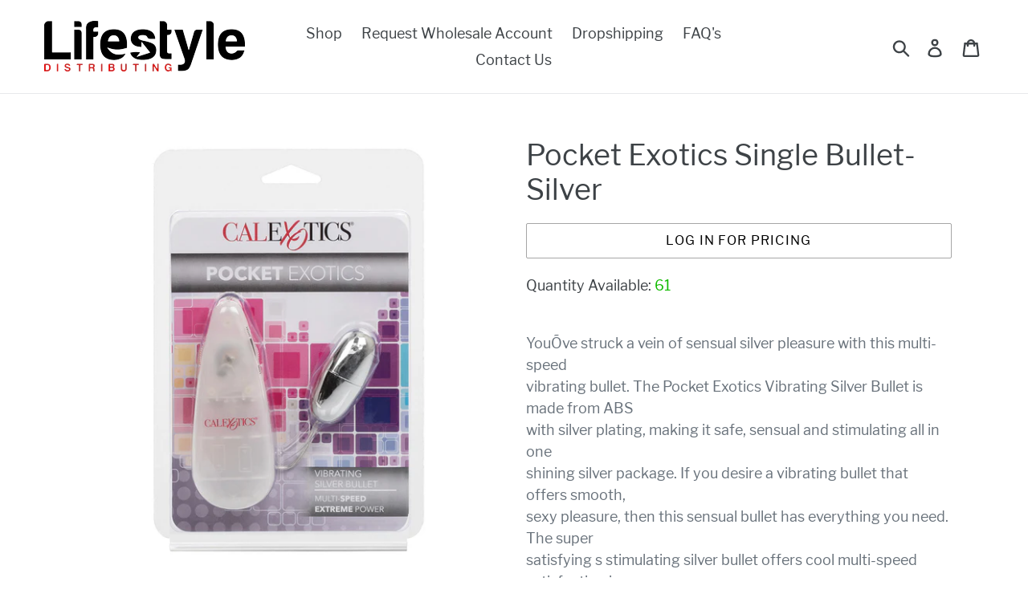

--- FILE ---
content_type: text/html; charset=utf-8
request_url: https://lifestyledistributing.com/products/pocket-exotics-single-bullet-silver
body_size: 30411
content:
<!doctype html>
<!--[if IE 9]> <html class="ie9 no-js" lang="en"> <![endif]-->
<!--[if (gt IE 9)|!(IE)]><!--> <html class="no-js" lang="en"> <!--<![endif]-->
<head>
  <script type="application/vnd.locksmith+json" data-locksmith>{"version":"v254","locked":false,"initialized":true,"scope":"product","access_granted":true,"access_denied":false,"requires_customer":false,"manual_lock":false,"remote_lock":false,"has_timeout":false,"remote_rendered":null,"hide_resource":false,"hide_links_to_resource":false,"transparent":true,"locks":{"all":[],"opened":[]},"keys":[],"keys_signature":"4bf0aa9a60204d6d87a8c47f23869148e19ee5159c075c53e4fd4c1fca070b59","state":{"template":"product","theme":146054938847,"product":"pocket-exotics-single-bullet-silver","collection":null,"page":null,"blog":null,"article":null,"app":null},"now":1769203109,"path":"\/products\/pocket-exotics-single-bullet-silver","locale_root_url":"\/","canonical_url":"https:\/\/lifestyledistributing.com\/products\/pocket-exotics-single-bullet-silver","customer_id":null,"customer_id_signature":"4bf0aa9a60204d6d87a8c47f23869148e19ee5159c075c53e4fd4c1fca070b59","cart":null}</script><script data-locksmith>!function(){undefined;!function(){var s=window.Locksmith={},e=document.querySelector('script[type="application/vnd.locksmith+json"]'),n=e&&e.innerHTML;if(s.state={},s.util={},s.loading=!1,n)try{s.state=JSON.parse(n)}catch(d){}if(document.addEventListener&&document.querySelector){var o,i,a,t=[76,79,67,75,83,77,73,84,72,49,49],c=function(){i=t.slice(0)},l="style",r=function(e){e&&27!==e.keyCode&&"click"!==e.type||(document.removeEventListener("keydown",r),document.removeEventListener("click",r),o&&document.body.removeChild(o),o=null)};c(),document.addEventListener("keyup",function(e){if(e.keyCode===i[0]){if(clearTimeout(a),i.shift(),0<i.length)return void(a=setTimeout(c,1e3));c(),r(),(o=document.createElement("div"))[l].width="50%",o[l].maxWidth="1000px",o[l].height="85%",o[l].border="1px rgba(0, 0, 0, 0.2) solid",o[l].background="rgba(255, 255, 255, 0.99)",o[l].borderRadius="4px",o[l].position="fixed",o[l].top="50%",o[l].left="50%",o[l].transform="translateY(-50%) translateX(-50%)",o[l].boxShadow="0 2px 5px rgba(0, 0, 0, 0.3), 0 0 100vh 100vw rgba(0, 0, 0, 0.5)",o[l].zIndex="2147483645";var t=document.createElement("textarea");t.value=JSON.stringify(JSON.parse(n),null,2),t[l].border="none",t[l].display="block",t[l].boxSizing="border-box",t[l].width="100%",t[l].height="100%",t[l].background="transparent",t[l].padding="22px",t[l].fontFamily="monospace",t[l].fontSize="14px",t[l].color="#333",t[l].resize="none",t[l].outline="none",t.readOnly=!0,o.appendChild(t),document.body.appendChild(o),t.addEventListener("click",function(e){e.stopImmediatePropagation()}),t.select(),document.addEventListener("keydown",r),document.addEventListener("click",r)}})}s.isEmbedded=-1!==window.location.search.indexOf("_ab=0&_fd=0&_sc=1"),s.path=s.state.path||window.location.pathname,s.basePath=s.state.locale_root_url.concat("/apps/locksmith").replace(/^\/\//,"/"),s.reloading=!1,s.util.console=window.console||{log:function(){},error:function(){}},s.util.makeUrl=function(e,t){var n,o=s.basePath+e,i=[],a=s.cache();for(n in a)i.push(n+"="+encodeURIComponent(a[n]));for(n in t)i.push(n+"="+encodeURIComponent(t[n]));return s.state.customer_id&&(i.push("customer_id="+encodeURIComponent(s.state.customer_id)),i.push("customer_id_signature="+encodeURIComponent(s.state.customer_id_signature))),o+=(-1===o.indexOf("?")?"?":"&")+i.join("&")},s._initializeCallbacks=[],s.on=function(e,t){if("initialize"!==e)throw'Locksmith.on() currently only supports the "initialize" event';s._initializeCallbacks.push(t)},s.initializeSession=function(e){if(!s.isEmbedded){var t=!1,n=!0,o=!0;(e=e||{}).silent&&(o=n=!(t=!0)),s.ping({silent:t,spinner:n,reload:o,callback:function(){s._initializeCallbacks.forEach(function(e){e()})}})}},s.cache=function(e){var t={};try{var n=function i(e){return(document.cookie.match("(^|; )"+e+"=([^;]*)")||0)[2]};t=JSON.parse(decodeURIComponent(n("locksmith-params")||"{}"))}catch(d){}if(e){for(var o in e)t[o]=e[o];document.cookie="locksmith-params=; expires=Thu, 01 Jan 1970 00:00:00 GMT; path=/",document.cookie="locksmith-params="+encodeURIComponent(JSON.stringify(t))+"; path=/"}return t},s.cache.cart=s.state.cart,s.cache.cartLastSaved=null,s.params=s.cache(),s.util.reload=function(){s.reloading=!0;try{window.location.href=window.location.href.replace(/#.*/,"")}catch(d){s.util.console.error("Preferred reload method failed",d),window.location.reload()}},s.cache.saveCart=function(e){if(!s.cache.cart||s.cache.cart===s.cache.cartLastSaved)return e?e():null;var t=s.cache.cartLastSaved;s.cache.cartLastSaved=s.cache.cart,fetch("/cart/update.js",{method:"POST",headers:{"Content-Type":"application/json",Accept:"application/json"},body:JSON.stringify({attributes:{locksmith:s.cache.cart}})}).then(function(e){if(!e.ok)throw new Error("Cart update failed: "+e.status);return e.json()}).then(function(){e&&e()})["catch"](function(e){if(s.cache.cartLastSaved=t,!s.reloading)throw e})},s.util.spinnerHTML='<style>body{background:#FFF}@keyframes spin{from{transform:rotate(0deg)}to{transform:rotate(360deg)}}#loading{display:flex;width:100%;height:50vh;color:#777;align-items:center;justify-content:center}#loading .spinner{display:block;animation:spin 600ms linear infinite;position:relative;width:50px;height:50px}#loading .spinner-ring{stroke:currentColor;stroke-dasharray:100%;stroke-width:2px;stroke-linecap:round;fill:none}</style><div id="loading"><div class="spinner"><svg width="100%" height="100%"><svg preserveAspectRatio="xMinYMin"><circle class="spinner-ring" cx="50%" cy="50%" r="45%"></circle></svg></svg></div></div>',s.util.clobberBody=function(e){document.body.innerHTML=e},s.util.clobberDocument=function(e){e.responseText&&(e=e.responseText),document.documentElement&&document.removeChild(document.documentElement);var t=document.open("text/html","replace");t.writeln(e),t.close(),setTimeout(function(){var e=t.querySelector("[autofocus]");e&&e.focus()},100)},s.util.serializeForm=function(e){if(e&&"FORM"===e.nodeName){var t,n,o={};for(t=e.elements.length-1;0<=t;t-=1)if(""!==e.elements[t].name)switch(e.elements[t].nodeName){case"INPUT":switch(e.elements[t].type){default:case"text":case"hidden":case"password":case"button":case"reset":case"submit":o[e.elements[t].name]=e.elements[t].value;break;case"checkbox":case"radio":e.elements[t].checked&&(o[e.elements[t].name]=e.elements[t].value);break;case"file":}break;case"TEXTAREA":o[e.elements[t].name]=e.elements[t].value;break;case"SELECT":switch(e.elements[t].type){case"select-one":o[e.elements[t].name]=e.elements[t].value;break;case"select-multiple":for(n=e.elements[t].options.length-1;0<=n;n-=1)e.elements[t].options[n].selected&&(o[e.elements[t].name]=e.elements[t].options[n].value)}break;case"BUTTON":switch(e.elements[t].type){case"reset":case"submit":case"button":o[e.elements[t].name]=e.elements[t].value}}return o}},s.util.on=function(e,a,s,t){t=t||document;var c="locksmith-"+e+a,n=function(e){var t=e.target,n=e.target.parentElement,o=t&&t.className&&(t.className.baseVal||t.className)||"",i=n&&n.className&&(n.className.baseVal||n.className)||"";("string"==typeof o&&-1!==o.split(/\s+/).indexOf(a)||"string"==typeof i&&-1!==i.split(/\s+/).indexOf(a))&&!e[c]&&(e[c]=!0,s(e))};t.attachEvent?t.attachEvent(e,n):t.addEventListener(e,n,!1)},s.util.enableActions=function(e){s.util.on("click","locksmith-action",function(e){e.preventDefault();var t=e.target;t.dataset.confirmWith&&!confirm(t.dataset.confirmWith)||(t.disabled=!0,t.innerText=t.dataset.disableWith,s.post("/action",t.dataset.locksmithParams,{spinner:!1,type:"text",success:function(e){(e=JSON.parse(e.responseText)).message&&alert(e.message),s.util.reload()}}))},e)},s.util.inject=function(e,t){var n=["data","locksmith","append"];if(-1!==t.indexOf(n.join("-"))){var o=document.createElement("div");o.innerHTML=t,e.appendChild(o)}else e.innerHTML=t;var i,a,s=e.querySelectorAll("script");for(a=0;a<s.length;++a){i=s[a];var c=document.createElement("script");if(i.type&&(c.type=i.type),i.src)c.src=i.src;else{var l=document.createTextNode(i.innerHTML);c.appendChild(l)}e.appendChild(c)}var r=e.querySelector("[autofocus]");r&&r.focus()},s.post=function(e,t,n){!1!==(n=n||{}).spinner&&s.util.clobberBody(s.util.spinnerHTML);var o={};n.container===document?(o.layout=1,n.success=function(e){s.util.clobberDocument(e)}):n.container&&(o.layout=0,n.success=function(e){var t=document.getElementById(n.container);s.util.inject(t,e),t.id===t.firstChild.id&&t.parentElement.replaceChild(t.firstChild,t)}),n.form_type&&(t.form_type=n.form_type),n.include_layout_classes!==undefined&&(t.include_layout_classes=n.include_layout_classes),n.lock_id!==undefined&&(t.lock_id=n.lock_id),s.loading=!0;var i=s.util.makeUrl(e,o),a="json"===n.type||"text"===n.type;fetch(i,{method:"POST",headers:{"Content-Type":"application/json",Accept:a?"application/json":"text/html"},body:JSON.stringify(t)}).then(function(e){if(!e.ok)throw new Error("Request failed: "+e.status);return e.text()}).then(function(e){var t=n.success||s.util.clobberDocument;t(a?{responseText:e}:e)})["catch"](function(e){if(!s.reloading)if("dashboard.weglot.com"!==window.location.host){if(!n.silent)throw alert("Something went wrong! Please refresh and try again."),e;console.error(e)}else console.error(e)})["finally"](function(){s.loading=!1})},s.postResource=function(e,t){e.path=s.path,e.search=window.location.search,e.state=s.state,e.passcode&&(e.passcode=e.passcode.trim()),e.email&&(e.email=e.email.trim()),e.state.cart=s.cache.cart,e.locksmith_json=s.jsonTag,e.locksmith_json_signature=s.jsonTagSignature,s.post("/resource",e,t)},s.ping=function(e){if(!s.isEmbedded){e=e||{};s.post("/ping",{path:s.path,search:window.location.search,state:s.state},{spinner:!!e.spinner,silent:"undefined"==typeof e.silent||e.silent,type:"text",success:function(e){e&&e.responseText?(e=JSON.parse(e.responseText)).messages&&0<e.messages.length&&s.showMessages(e.messages):console.error("[Locksmith] Invalid result in ping callback:",e)}})}},s.timeoutMonitor=function(){var e=s.cache.cart;s.ping({callback:function(){e!==s.cache.cart||setTimeout(function(){s.timeoutMonitor()},6e4)}})},s.showMessages=function(e){var t=document.createElement("div");t.style.position="fixed",t.style.left=0,t.style.right=0,t.style.bottom="-50px",t.style.opacity=0,t.style.background="#191919",t.style.color="#ddd",t.style.transition="bottom 0.2s, opacity 0.2s",t.style.zIndex=999999,t.innerHTML="        <style>          .locksmith-ab .locksmith-b { display: none; }          .locksmith-ab.toggled .locksmith-b { display: flex; }          .locksmith-ab.toggled .locksmith-a { display: none; }          .locksmith-flex { display: flex; flex-wrap: wrap; justify-content: space-between; align-items: center; padding: 10px 20px; }          .locksmith-message + .locksmith-message { border-top: 1px #555 solid; }          .locksmith-message a { color: inherit; font-weight: bold; }          .locksmith-message a:hover { color: inherit; opacity: 0.8; }          a.locksmith-ab-toggle { font-weight: inherit; text-decoration: underline; }          .locksmith-text { flex-grow: 1; }          .locksmith-cta { flex-grow: 0; text-align: right; }          .locksmith-cta button { transform: scale(0.8); transform-origin: left; }          .locksmith-cta > * { display: block; }          .locksmith-cta > * + * { margin-top: 10px; }          .locksmith-message a.locksmith-close { flex-grow: 0; text-decoration: none; margin-left: 15px; font-size: 30px; font-family: monospace; display: block; padding: 2px 10px; }                    @media screen and (max-width: 600px) {            .locksmith-wide-only { display: none !important; }            .locksmith-flex { padding: 0 15px; }            .locksmith-flex > * { margin-top: 5px; margin-bottom: 5px; }            .locksmith-cta { text-align: left; }          }                    @media screen and (min-width: 601px) {            .locksmith-narrow-only { display: none !important; }          }        </style>      "+e.map(function(e){return'<div class="locksmith-message">'+e+"</div>"}).join(""),document.body.appendChild(t),document.body.style.position="relative",document.body.parentElement.style.paddingBottom=t.offsetHeight+"px",setTimeout(function(){t.style.bottom=0,t.style.opacity=1},50),s.util.on("click","locksmith-ab-toggle",function(e){e.preventDefault();for(var t=e.target.parentElement;-1===t.className.split(" ").indexOf("locksmith-ab");)t=t.parentElement;-1!==t.className.split(" ").indexOf("toggled")?t.className=t.className.replace("toggled",""):t.className=t.className+" toggled"}),s.util.enableActions(t)}}()}();</script>
      <script data-locksmith>Locksmith.cache.cart=null</script>

  <script data-locksmith>Locksmith.jsonTag="{\"version\":\"v254\",\"locked\":false,\"initialized\":true,\"scope\":\"product\",\"access_granted\":true,\"access_denied\":false,\"requires_customer\":false,\"manual_lock\":false,\"remote_lock\":false,\"has_timeout\":false,\"remote_rendered\":null,\"hide_resource\":false,\"hide_links_to_resource\":false,\"transparent\":true,\"locks\":{\"all\":[],\"opened\":[]},\"keys\":[],\"keys_signature\":\"4bf0aa9a60204d6d87a8c47f23869148e19ee5159c075c53e4fd4c1fca070b59\",\"state\":{\"template\":\"product\",\"theme\":146054938847,\"product\":\"pocket-exotics-single-bullet-silver\",\"collection\":null,\"page\":null,\"blog\":null,\"article\":null,\"app\":null},\"now\":1769203109,\"path\":\"\\\/products\\\/pocket-exotics-single-bullet-silver\",\"locale_root_url\":\"\\\/\",\"canonical_url\":\"https:\\\/\\\/lifestyledistributing.com\\\/products\\\/pocket-exotics-single-bullet-silver\",\"customer_id\":null,\"customer_id_signature\":\"4bf0aa9a60204d6d87a8c47f23869148e19ee5159c075c53e4fd4c1fca070b59\",\"cart\":null}";Locksmith.jsonTagSignature="299f3b8bda0788d0a60a0eb5b90d0e8a57441e7a3c1be31615a458f938937f67"</script>
  <meta charset="utf-8">
  <meta http-equiv="X-UA-Compatible" content="IE=edge,chrome=1">
  <meta name="viewport" content="width=device-width,initial-scale=1">
  <meta name="theme-color" content="#22b47b">
  <link rel="canonical" href="https://lifestyledistributing.com/products/pocket-exotics-single-bullet-silver"><link rel="shortcut icon" href="//lifestyledistributing.com/cdn/shop/files/favicon-32x32_32x32.png?v=1613758904" type="image/png"><title>Pocket Exotics Single Bullet-Silver
&ndash; LifestyleDistributing.com</title><meta name="description" content="YouÕve struck a vein of sensual silver pleasure with this multi-speed vibrating bullet">
<!-- /snippets/social-meta-tags.liquid -->




<meta property="og:site_name" content="LifestyleDistributing.com">
<meta property="og:url" content="https://lifestyledistributing.com/products/pocket-exotics-single-bullet-silver"><meta property="og:title" content="Pocket Exotics Single Bullet-Silver">
<meta property="og:type" content="product">
<meta property="og:description" content="YouÕve struck a vein of sensual silver pleasure with this multi-speed vibrating bullet">

<meta property="og:price:amount" content="6.23">
<meta property="og:price:currency" content="USD">

<meta property="og:image" content="http://lifestyledistributing.com/cdn/shop/files/SE1105-05_1200x1200.jpg?v=1723858335"><meta property="og:image" content="http://lifestyledistributing.com/cdn/shop/files/SE1105-05-01_1200x1200.jpg?v=1723858335"><meta property="og:image" content="http://lifestyledistributing.com/cdn/shop/files/SE1105-05-02_1200x1200.jpg?v=1723858335">
<meta property="og:image:secure_url" content="https://lifestyledistributing.com/cdn/shop/files/SE1105-05_1200x1200.jpg?v=1723858335"><meta property="og:image:secure_url" content="https://lifestyledistributing.com/cdn/shop/files/SE1105-05-01_1200x1200.jpg?v=1723858335"><meta property="og:image:secure_url" content="https://lifestyledistributing.com/cdn/shop/files/SE1105-05-02_1200x1200.jpg?v=1723858335">


<meta name="twitter:card" content="summary_large_image"><meta name="twitter:title" content="Pocket Exotics Single Bullet-Silver">
<meta name="twitter:description" content="YouÕve struck a vein of sensual silver pleasure with this multi-speed vibrating bullet">


  <link href="//lifestyledistributing.com/cdn/shop/t/26/assets/theme.scss.css?v=37469659586330205711731098082" rel="stylesheet" type="text/css" media="all" />

  <script>
    var theme = {
      strings: {
        addToCart: "Add to cart",
        soldOut: "Sold out",
        unavailable: "Unavailable",
        regularPrice: "Regular price",
        sale: "Sale",
        showMore: "Show More",
        showLess: "Show Less",
        addressError: "Error looking up that address",
        addressNoResults: "No results for that address",
        addressQueryLimit: "You have exceeded the Google API usage limit. Consider upgrading to a \u003ca href=\"https:\/\/developers.google.com\/maps\/premium\/usage-limits\"\u003ePremium Plan\u003c\/a\u003e.",
        authError: "There was a problem authenticating your Google Maps account.",
        newWindow: "Opens in a new window.",
        external: "Opens external website.",
        newWindowExternal: "Opens external website in a new window."
      },
      moneyFormat: "${{amount}}"
    }

    document.documentElement.className = document.documentElement.className.replace('no-js', 'js');
  </script>

  <!--[if (lte IE 9) ]><script src="//lifestyledistributing.com/cdn/shop/t/26/assets/match-media.min.js?v=22265819453975888031731097951" type="text/javascript"></script><![endif]--><!--[if (gt IE 9)|!(IE)]><!--><script src="//lifestyledistributing.com/cdn/shop/t/26/assets/lazysizes.js?v=68441465964607740661731097951" async="async"></script><!--<![endif]-->
  <!--[if lte IE 9]><script src="//lifestyledistributing.com/cdn/shop/t/26/assets/lazysizes.min.js?v=1501"></script><![endif]-->

  <!--[if (gt IE 9)|!(IE)]><!--><script src="//lifestyledistributing.com/cdn/shop/t/26/assets/vendor.js?v=121857302354663160541731097951" defer="defer"></script><!--<![endif]-->
  <!--[if lte IE 9]><script src="//lifestyledistributing.com/cdn/shop/t/26/assets/vendor.js?v=121857302354663160541731097951"></script><![endif]-->

  <!--[if (gt IE 9)|!(IE)]><!--><script src="//lifestyledistributing.com/cdn/shop/t/26/assets/theme.js?v=11615611305157307081731097951" defer="defer"></script><!--<![endif]-->
  <!--[if lte IE 9]><script src="//lifestyledistributing.com/cdn/shop/t/26/assets/theme.js?v=11615611305157307081731097951"></script><![endif]-->

  <script>window.performance && window.performance.mark && window.performance.mark('shopify.content_for_header.start');</script><meta id="shopify-digital-wallet" name="shopify-digital-wallet" content="/7099940923/digital_wallets/dialog">
<meta name="shopify-checkout-api-token" content="fdd79aa8629039f37afc59f33b582152">
<meta id="in-context-paypal-metadata" data-shop-id="7099940923" data-venmo-supported="true" data-environment="production" data-locale="en_US" data-paypal-v4="true" data-currency="USD">
<link rel="alternate" type="application/json+oembed" href="https://lifestyledistributing.com/products/pocket-exotics-single-bullet-silver.oembed">
<script async="async" src="/checkouts/internal/preloads.js?locale=en-US"></script>
<script id="shopify-features" type="application/json">{"accessToken":"fdd79aa8629039f37afc59f33b582152","betas":["rich-media-storefront-analytics"],"domain":"lifestyledistributing.com","predictiveSearch":true,"shopId":7099940923,"locale":"en"}</script>
<script>var Shopify = Shopify || {};
Shopify.shop = "lifestyledistributing.myshopify.com";
Shopify.locale = "en";
Shopify.currency = {"active":"USD","rate":"1.0"};
Shopify.country = "US";
Shopify.theme = {"name":"Copy of Copy of [Boost - 121400] Patrick McCart...","id":146054938847,"schema_name":"Debut","schema_version":"7.0.0","theme_store_id":null,"role":"main"};
Shopify.theme.handle = "null";
Shopify.theme.style = {"id":null,"handle":null};
Shopify.cdnHost = "lifestyledistributing.com/cdn";
Shopify.routes = Shopify.routes || {};
Shopify.routes.root = "/";</script>
<script type="module">!function(o){(o.Shopify=o.Shopify||{}).modules=!0}(window);</script>
<script>!function(o){function n(){var o=[];function n(){o.push(Array.prototype.slice.apply(arguments))}return n.q=o,n}var t=o.Shopify=o.Shopify||{};t.loadFeatures=n(),t.autoloadFeatures=n()}(window);</script>
<script id="shop-js-analytics" type="application/json">{"pageType":"product"}</script>
<script defer="defer" async type="module" src="//lifestyledistributing.com/cdn/shopifycloud/shop-js/modules/v2/client.init-shop-cart-sync_BT-GjEfc.en.esm.js"></script>
<script defer="defer" async type="module" src="//lifestyledistributing.com/cdn/shopifycloud/shop-js/modules/v2/chunk.common_D58fp_Oc.esm.js"></script>
<script defer="defer" async type="module" src="//lifestyledistributing.com/cdn/shopifycloud/shop-js/modules/v2/chunk.modal_xMitdFEc.esm.js"></script>
<script type="module">
  await import("//lifestyledistributing.com/cdn/shopifycloud/shop-js/modules/v2/client.init-shop-cart-sync_BT-GjEfc.en.esm.js");
await import("//lifestyledistributing.com/cdn/shopifycloud/shop-js/modules/v2/chunk.common_D58fp_Oc.esm.js");
await import("//lifestyledistributing.com/cdn/shopifycloud/shop-js/modules/v2/chunk.modal_xMitdFEc.esm.js");

  window.Shopify.SignInWithShop?.initShopCartSync?.({"fedCMEnabled":true,"windoidEnabled":true});

</script>
<script>(function() {
  var isLoaded = false;
  function asyncLoad() {
    if (isLoaded) return;
    isLoaded = true;
    var urls = ["\/\/swymv3free-01.azureedge.net\/code\/swym-shopify.js?shop=lifestyledistributing.myshopify.com","https:\/\/static.klaviyo.com\/onsite\/js\/klaviyo.js?company_id=WAJAMF\u0026shop=lifestyledistributing.myshopify.com","https:\/\/static.klaviyo.com\/onsite\/js\/klaviyo.js?company_id=WAJAMF\u0026shop=lifestyledistributing.myshopify.com","https:\/\/bulkorder.zestardshop.com\/js\/bulkorder.js?shop=lifestyledistributing.myshopify.com","https:\/\/reorder-master.hulkapps.com\/reorderjs\/re-order.js?1646033039\u0026shop=lifestyledistributing.myshopify.com","https:\/\/api-na1.hubapi.com\/scriptloader\/v1\/2264915.js?shop=lifestyledistributing.myshopify.com"];
    for (var i = 0; i < urls.length; i++) {
      var s = document.createElement('script');
      s.type = 'text/javascript';
      s.async = true;
      s.src = urls[i];
      var x = document.getElementsByTagName('script')[0];
      x.parentNode.insertBefore(s, x);
    }
  };
  if(window.attachEvent) {
    window.attachEvent('onload', asyncLoad);
  } else {
    window.addEventListener('load', asyncLoad, false);
  }
})();</script>
<script id="__st">var __st={"a":7099940923,"offset":-28800,"reqid":"e233efc2-6fcb-4861-99ec-dda659e94152-1769203108","pageurl":"lifestyledistributing.com\/products\/pocket-exotics-single-bullet-silver","u":"4c5aa7198ca2","p":"product","rtyp":"product","rid":1514653745211};</script>
<script>window.ShopifyPaypalV4VisibilityTracking = true;</script>
<script id="captcha-bootstrap">!function(){'use strict';const t='contact',e='account',n='new_comment',o=[[t,t],['blogs',n],['comments',n],[t,'customer']],c=[[e,'customer_login'],[e,'guest_login'],[e,'recover_customer_password'],[e,'create_customer']],r=t=>t.map((([t,e])=>`form[action*='/${t}']:not([data-nocaptcha='true']) input[name='form_type'][value='${e}']`)).join(','),a=t=>()=>t?[...document.querySelectorAll(t)].map((t=>t.form)):[];function s(){const t=[...o],e=r(t);return a(e)}const i='password',u='form_key',d=['recaptcha-v3-token','g-recaptcha-response','h-captcha-response',i],f=()=>{try{return window.sessionStorage}catch{return}},m='__shopify_v',_=t=>t.elements[u];function p(t,e,n=!1){try{const o=window.sessionStorage,c=JSON.parse(o.getItem(e)),{data:r}=function(t){const{data:e,action:n}=t;return t[m]||n?{data:e,action:n}:{data:t,action:n}}(c);for(const[e,n]of Object.entries(r))t.elements[e]&&(t.elements[e].value=n);n&&o.removeItem(e)}catch(o){console.error('form repopulation failed',{error:o})}}const l='form_type',E='cptcha';function T(t){t.dataset[E]=!0}const w=window,h=w.document,L='Shopify',v='ce_forms',y='captcha';let A=!1;((t,e)=>{const n=(g='f06e6c50-85a8-45c8-87d0-21a2b65856fe',I='https://cdn.shopify.com/shopifycloud/storefront-forms-hcaptcha/ce_storefront_forms_captcha_hcaptcha.v1.5.2.iife.js',D={infoText:'Protected by hCaptcha',privacyText:'Privacy',termsText:'Terms'},(t,e,n)=>{const o=w[L][v],c=o.bindForm;if(c)return c(t,g,e,D).then(n);var r;o.q.push([[t,g,e,D],n]),r=I,A||(h.body.append(Object.assign(h.createElement('script'),{id:'captcha-provider',async:!0,src:r})),A=!0)});var g,I,D;w[L]=w[L]||{},w[L][v]=w[L][v]||{},w[L][v].q=[],w[L][y]=w[L][y]||{},w[L][y].protect=function(t,e){n(t,void 0,e),T(t)},Object.freeze(w[L][y]),function(t,e,n,w,h,L){const[v,y,A,g]=function(t,e,n){const i=e?o:[],u=t?c:[],d=[...i,...u],f=r(d),m=r(i),_=r(d.filter((([t,e])=>n.includes(e))));return[a(f),a(m),a(_),s()]}(w,h,L),I=t=>{const e=t.target;return e instanceof HTMLFormElement?e:e&&e.form},D=t=>v().includes(t);t.addEventListener('submit',(t=>{const e=I(t);if(!e)return;const n=D(e)&&!e.dataset.hcaptchaBound&&!e.dataset.recaptchaBound,o=_(e),c=g().includes(e)&&(!o||!o.value);(n||c)&&t.preventDefault(),c&&!n&&(function(t){try{if(!f())return;!function(t){const e=f();if(!e)return;const n=_(t);if(!n)return;const o=n.value;o&&e.removeItem(o)}(t);const e=Array.from(Array(32),(()=>Math.random().toString(36)[2])).join('');!function(t,e){_(t)||t.append(Object.assign(document.createElement('input'),{type:'hidden',name:u})),t.elements[u].value=e}(t,e),function(t,e){const n=f();if(!n)return;const o=[...t.querySelectorAll(`input[type='${i}']`)].map((({name:t})=>t)),c=[...d,...o],r={};for(const[a,s]of new FormData(t).entries())c.includes(a)||(r[a]=s);n.setItem(e,JSON.stringify({[m]:1,action:t.action,data:r}))}(t,e)}catch(e){console.error('failed to persist form',e)}}(e),e.submit())}));const S=(t,e)=>{t&&!t.dataset[E]&&(n(t,e.some((e=>e===t))),T(t))};for(const o of['focusin','change'])t.addEventListener(o,(t=>{const e=I(t);D(e)&&S(e,y())}));const B=e.get('form_key'),M=e.get(l),P=B&&M;t.addEventListener('DOMContentLoaded',(()=>{const t=y();if(P)for(const e of t)e.elements[l].value===M&&p(e,B);[...new Set([...A(),...v().filter((t=>'true'===t.dataset.shopifyCaptcha))])].forEach((e=>S(e,t)))}))}(h,new URLSearchParams(w.location.search),n,t,e,['guest_login'])})(!1,!0)}();</script>
<script integrity="sha256-4kQ18oKyAcykRKYeNunJcIwy7WH5gtpwJnB7kiuLZ1E=" data-source-attribution="shopify.loadfeatures" defer="defer" src="//lifestyledistributing.com/cdn/shopifycloud/storefront/assets/storefront/load_feature-a0a9edcb.js" crossorigin="anonymous"></script>
<script data-source-attribution="shopify.dynamic_checkout.dynamic.init">var Shopify=Shopify||{};Shopify.PaymentButton=Shopify.PaymentButton||{isStorefrontPortableWallets:!0,init:function(){window.Shopify.PaymentButton.init=function(){};var t=document.createElement("script");t.src="https://lifestyledistributing.com/cdn/shopifycloud/portable-wallets/latest/portable-wallets.en.js",t.type="module",document.head.appendChild(t)}};
</script>
<script data-source-attribution="shopify.dynamic_checkout.buyer_consent">
  function portableWalletsHideBuyerConsent(e){var t=document.getElementById("shopify-buyer-consent"),n=document.getElementById("shopify-subscription-policy-button");t&&n&&(t.classList.add("hidden"),t.setAttribute("aria-hidden","true"),n.removeEventListener("click",e))}function portableWalletsShowBuyerConsent(e){var t=document.getElementById("shopify-buyer-consent"),n=document.getElementById("shopify-subscription-policy-button");t&&n&&(t.classList.remove("hidden"),t.removeAttribute("aria-hidden"),n.addEventListener("click",e))}window.Shopify?.PaymentButton&&(window.Shopify.PaymentButton.hideBuyerConsent=portableWalletsHideBuyerConsent,window.Shopify.PaymentButton.showBuyerConsent=portableWalletsShowBuyerConsent);
</script>
<script data-source-attribution="shopify.dynamic_checkout.cart.bootstrap">document.addEventListener("DOMContentLoaded",(function(){function t(){return document.querySelector("shopify-accelerated-checkout-cart, shopify-accelerated-checkout")}if(t())Shopify.PaymentButton.init();else{new MutationObserver((function(e,n){t()&&(Shopify.PaymentButton.init(),n.disconnect())})).observe(document.body,{childList:!0,subtree:!0})}}));
</script>
<link id="shopify-accelerated-checkout-styles" rel="stylesheet" media="screen" href="https://lifestyledistributing.com/cdn/shopifycloud/portable-wallets/latest/accelerated-checkout-backwards-compat.css" crossorigin="anonymous">
<style id="shopify-accelerated-checkout-cart">
        #shopify-buyer-consent {
  margin-top: 1em;
  display: inline-block;
  width: 100%;
}

#shopify-buyer-consent.hidden {
  display: none;
}

#shopify-subscription-policy-button {
  background: none;
  border: none;
  padding: 0;
  text-decoration: underline;
  font-size: inherit;
  cursor: pointer;
}

#shopify-subscription-policy-button::before {
  box-shadow: none;
}

      </style>

<script>window.performance && window.performance.mark && window.performance.mark('shopify.content_for_header.end');</script>

<!--begin-bc-sf-filter-css-->
  
<!--end-bc-sf-filter-css-->
<link href='https://fonts.googleapis.com/css?family=Lato:300,400,700,900|Manjari:400,700|Nunito:300,400,600,700,800|Roboto:300,400,500,700,900&display=swap' rel='stylesheet'>
                                   <link rel='stylesheet' href='https://reorder-master.hulkapps.com/css/re-order.css?v=2022-06-28 08:48:11'>

 <!--begin-boost-pfs-filter-css-->
   <link rel="preload stylesheet" href="//lifestyledistributing.com/cdn/shop/t/26/assets/boost-pfs-instant-search.css?v=101668661338244065181731097951" as="style"><link href="//lifestyledistributing.com/cdn/shop/t/26/assets/boost-pfs-custom.css?v=178771320292208188371731097951" rel="stylesheet" type="text/css" media="all" />
<style data-id="boost-pfs-style">
    .boost-pfs-filter-option-title-text {}

   .boost-pfs-filter-tree-v .boost-pfs-filter-option-title-text:before {}
    .boost-pfs-filter-tree-v .boost-pfs-filter-option.boost-pfs-filter-option-collapsed .boost-pfs-filter-option-title-text:before {}
    .boost-pfs-filter-tree-h .boost-pfs-filter-option-title-heading:before {}

    .boost-pfs-filter-refine-by .boost-pfs-filter-option-title h3 {}

    .boost-pfs-filter-option-content .boost-pfs-filter-option-item-list .boost-pfs-filter-option-item button,
    .boost-pfs-filter-option-content .boost-pfs-filter-option-item-list .boost-pfs-filter-option-item .boost-pfs-filter-button,
    .boost-pfs-filter-option-range-amount input,
    .boost-pfs-filter-tree-v .boost-pfs-filter-refine-by .boost-pfs-filter-refine-by-items .refine-by-item,
    .boost-pfs-filter-refine-by-wrapper-v .boost-pfs-filter-refine-by .boost-pfs-filter-refine-by-items .refine-by-item,
    .boost-pfs-filter-refine-by .boost-pfs-filter-option-title,
    .boost-pfs-filter-refine-by .boost-pfs-filter-refine-by-items .refine-by-item>a,
    .boost-pfs-filter-refine-by>span,
    .boost-pfs-filter-clear,
    .boost-pfs-filter-clear-all{}
    .boost-pfs-filter-tree-h .boost-pfs-filter-pc .boost-pfs-filter-refine-by-items .refine-by-item .boost-pfs-filter-clear .refine-by-type,
    .boost-pfs-filter-refine-by-wrapper-h .boost-pfs-filter-pc .boost-pfs-filter-refine-by-items .refine-by-item .boost-pfs-filter-clear .refine-by-type {}

    .boost-pfs-filter-option-multi-level-collections .boost-pfs-filter-option-multi-level-list .boost-pfs-filter-option-item .boost-pfs-filter-button-arrow .boost-pfs-arrow:before,
    .boost-pfs-filter-option-multi-level-tag .boost-pfs-filter-option-multi-level-list .boost-pfs-filter-option-item .boost-pfs-filter-button-arrow .boost-pfs-arrow:before {}

    .boost-pfs-filter-refine-by-wrapper-v .boost-pfs-filter-refine-by .boost-pfs-filter-refine-by-items .refine-by-item .boost-pfs-filter-clear:after,
    .boost-pfs-filter-refine-by-wrapper-v .boost-pfs-filter-refine-by .boost-pfs-filter-refine-by-items .refine-by-item .boost-pfs-filter-clear:before,
    .boost-pfs-filter-tree-v .boost-pfs-filter-refine-by .boost-pfs-filter-refine-by-items .refine-by-item .boost-pfs-filter-clear:after,
    .boost-pfs-filter-tree-v .boost-pfs-filter-refine-by .boost-pfs-filter-refine-by-items .refine-by-item .boost-pfs-filter-clear:before,
    .boost-pfs-filter-refine-by-wrapper-h .boost-pfs-filter-pc .boost-pfs-filter-refine-by-items .refine-by-item .boost-pfs-filter-clear:after,
    .boost-pfs-filter-refine-by-wrapper-h .boost-pfs-filter-pc .boost-pfs-filter-refine-by-items .refine-by-item .boost-pfs-filter-clear:before,
    .boost-pfs-filter-tree-h .boost-pfs-filter-pc .boost-pfs-filter-refine-by-items .refine-by-item .boost-pfs-filter-clear:after,
    .boost-pfs-filter-tree-h .boost-pfs-filter-pc .boost-pfs-filter-refine-by-items .refine-by-item .boost-pfs-filter-clear:before {}
    .boost-pfs-filter-option-range-slider .noUi-value-horizontal {}

    .boost-pfs-filter-tree-mobile-button button,
    .boost-pfs-filter-top-sorting-mobile button {}
    .boost-pfs-filter-top-sorting-mobile button>span:after {}
  </style>
 <!--end-boost-pfs-filter-css-->

 
<link href="https://monorail-edge.shopifysvc.com" rel="dns-prefetch">
<script>(function(){if ("sendBeacon" in navigator && "performance" in window) {try {var session_token_from_headers = performance.getEntriesByType('navigation')[0].serverTiming.find(x => x.name == '_s').description;} catch {var session_token_from_headers = undefined;}var session_cookie_matches = document.cookie.match(/_shopify_s=([^;]*)/);var session_token_from_cookie = session_cookie_matches && session_cookie_matches.length === 2 ? session_cookie_matches[1] : "";var session_token = session_token_from_headers || session_token_from_cookie || "";function handle_abandonment_event(e) {var entries = performance.getEntries().filter(function(entry) {return /monorail-edge.shopifysvc.com/.test(entry.name);});if (!window.abandonment_tracked && entries.length === 0) {window.abandonment_tracked = true;var currentMs = Date.now();var navigation_start = performance.timing.navigationStart;var payload = {shop_id: 7099940923,url: window.location.href,navigation_start,duration: currentMs - navigation_start,session_token,page_type: "product"};window.navigator.sendBeacon("https://monorail-edge.shopifysvc.com/v1/produce", JSON.stringify({schema_id: "online_store_buyer_site_abandonment/1.1",payload: payload,metadata: {event_created_at_ms: currentMs,event_sent_at_ms: currentMs}}));}}window.addEventListener('pagehide', handle_abandonment_event);}}());</script>
<script id="web-pixels-manager-setup">(function e(e,d,r,n,o){if(void 0===o&&(o={}),!Boolean(null===(a=null===(i=window.Shopify)||void 0===i?void 0:i.analytics)||void 0===a?void 0:a.replayQueue)){var i,a;window.Shopify=window.Shopify||{};var t=window.Shopify;t.analytics=t.analytics||{};var s=t.analytics;s.replayQueue=[],s.publish=function(e,d,r){return s.replayQueue.push([e,d,r]),!0};try{self.performance.mark("wpm:start")}catch(e){}var l=function(){var e={modern:/Edge?\/(1{2}[4-9]|1[2-9]\d|[2-9]\d{2}|\d{4,})\.\d+(\.\d+|)|Firefox\/(1{2}[4-9]|1[2-9]\d|[2-9]\d{2}|\d{4,})\.\d+(\.\d+|)|Chrom(ium|e)\/(9{2}|\d{3,})\.\d+(\.\d+|)|(Maci|X1{2}).+ Version\/(15\.\d+|(1[6-9]|[2-9]\d|\d{3,})\.\d+)([,.]\d+|)( \(\w+\)|)( Mobile\/\w+|) Safari\/|Chrome.+OPR\/(9{2}|\d{3,})\.\d+\.\d+|(CPU[ +]OS|iPhone[ +]OS|CPU[ +]iPhone|CPU IPhone OS|CPU iPad OS)[ +]+(15[._]\d+|(1[6-9]|[2-9]\d|\d{3,})[._]\d+)([._]\d+|)|Android:?[ /-](13[3-9]|1[4-9]\d|[2-9]\d{2}|\d{4,})(\.\d+|)(\.\d+|)|Android.+Firefox\/(13[5-9]|1[4-9]\d|[2-9]\d{2}|\d{4,})\.\d+(\.\d+|)|Android.+Chrom(ium|e)\/(13[3-9]|1[4-9]\d|[2-9]\d{2}|\d{4,})\.\d+(\.\d+|)|SamsungBrowser\/([2-9]\d|\d{3,})\.\d+/,legacy:/Edge?\/(1[6-9]|[2-9]\d|\d{3,})\.\d+(\.\d+|)|Firefox\/(5[4-9]|[6-9]\d|\d{3,})\.\d+(\.\d+|)|Chrom(ium|e)\/(5[1-9]|[6-9]\d|\d{3,})\.\d+(\.\d+|)([\d.]+$|.*Safari\/(?![\d.]+ Edge\/[\d.]+$))|(Maci|X1{2}).+ Version\/(10\.\d+|(1[1-9]|[2-9]\d|\d{3,})\.\d+)([,.]\d+|)( \(\w+\)|)( Mobile\/\w+|) Safari\/|Chrome.+OPR\/(3[89]|[4-9]\d|\d{3,})\.\d+\.\d+|(CPU[ +]OS|iPhone[ +]OS|CPU[ +]iPhone|CPU IPhone OS|CPU iPad OS)[ +]+(10[._]\d+|(1[1-9]|[2-9]\d|\d{3,})[._]\d+)([._]\d+|)|Android:?[ /-](13[3-9]|1[4-9]\d|[2-9]\d{2}|\d{4,})(\.\d+|)(\.\d+|)|Mobile Safari.+OPR\/([89]\d|\d{3,})\.\d+\.\d+|Android.+Firefox\/(13[5-9]|1[4-9]\d|[2-9]\d{2}|\d{4,})\.\d+(\.\d+|)|Android.+Chrom(ium|e)\/(13[3-9]|1[4-9]\d|[2-9]\d{2}|\d{4,})\.\d+(\.\d+|)|Android.+(UC? ?Browser|UCWEB|U3)[ /]?(15\.([5-9]|\d{2,})|(1[6-9]|[2-9]\d|\d{3,})\.\d+)\.\d+|SamsungBrowser\/(5\.\d+|([6-9]|\d{2,})\.\d+)|Android.+MQ{2}Browser\/(14(\.(9|\d{2,})|)|(1[5-9]|[2-9]\d|\d{3,})(\.\d+|))(\.\d+|)|K[Aa][Ii]OS\/(3\.\d+|([4-9]|\d{2,})\.\d+)(\.\d+|)/},d=e.modern,r=e.legacy,n=navigator.userAgent;return n.match(d)?"modern":n.match(r)?"legacy":"unknown"}(),u="modern"===l?"modern":"legacy",c=(null!=n?n:{modern:"",legacy:""})[u],f=function(e){return[e.baseUrl,"/wpm","/b",e.hashVersion,"modern"===e.buildTarget?"m":"l",".js"].join("")}({baseUrl:d,hashVersion:r,buildTarget:u}),m=function(e){var d=e.version,r=e.bundleTarget,n=e.surface,o=e.pageUrl,i=e.monorailEndpoint;return{emit:function(e){var a=e.status,t=e.errorMsg,s=(new Date).getTime(),l=JSON.stringify({metadata:{event_sent_at_ms:s},events:[{schema_id:"web_pixels_manager_load/3.1",payload:{version:d,bundle_target:r,page_url:o,status:a,surface:n,error_msg:t},metadata:{event_created_at_ms:s}}]});if(!i)return console&&console.warn&&console.warn("[Web Pixels Manager] No Monorail endpoint provided, skipping logging."),!1;try{return self.navigator.sendBeacon.bind(self.navigator)(i,l)}catch(e){}var u=new XMLHttpRequest;try{return u.open("POST",i,!0),u.setRequestHeader("Content-Type","text/plain"),u.send(l),!0}catch(e){return console&&console.warn&&console.warn("[Web Pixels Manager] Got an unhandled error while logging to Monorail."),!1}}}}({version:r,bundleTarget:l,surface:e.surface,pageUrl:self.location.href,monorailEndpoint:e.monorailEndpoint});try{o.browserTarget=l,function(e){var d=e.src,r=e.async,n=void 0===r||r,o=e.onload,i=e.onerror,a=e.sri,t=e.scriptDataAttributes,s=void 0===t?{}:t,l=document.createElement("script"),u=document.querySelector("head"),c=document.querySelector("body");if(l.async=n,l.src=d,a&&(l.integrity=a,l.crossOrigin="anonymous"),s)for(var f in s)if(Object.prototype.hasOwnProperty.call(s,f))try{l.dataset[f]=s[f]}catch(e){}if(o&&l.addEventListener("load",o),i&&l.addEventListener("error",i),u)u.appendChild(l);else{if(!c)throw new Error("Did not find a head or body element to append the script");c.appendChild(l)}}({src:f,async:!0,onload:function(){if(!function(){var e,d;return Boolean(null===(d=null===(e=window.Shopify)||void 0===e?void 0:e.analytics)||void 0===d?void 0:d.initialized)}()){var d=window.webPixelsManager.init(e)||void 0;if(d){var r=window.Shopify.analytics;r.replayQueue.forEach((function(e){var r=e[0],n=e[1],o=e[2];d.publishCustomEvent(r,n,o)})),r.replayQueue=[],r.publish=d.publishCustomEvent,r.visitor=d.visitor,r.initialized=!0}}},onerror:function(){return m.emit({status:"failed",errorMsg:"".concat(f," has failed to load")})},sri:function(e){var d=/^sha384-[A-Za-z0-9+/=]+$/;return"string"==typeof e&&d.test(e)}(c)?c:"",scriptDataAttributes:o}),m.emit({status:"loading"})}catch(e){m.emit({status:"failed",errorMsg:(null==e?void 0:e.message)||"Unknown error"})}}})({shopId: 7099940923,storefrontBaseUrl: "https://lifestyledistributing.com",extensionsBaseUrl: "https://extensions.shopifycdn.com/cdn/shopifycloud/web-pixels-manager",monorailEndpoint: "https://monorail-edge.shopifysvc.com/unstable/produce_batch",surface: "storefront-renderer",enabledBetaFlags: ["2dca8a86"],webPixelsConfigList: [{"id":"1671954655","configuration":"{\"accountID\":\"WAJAMF\",\"webPixelConfig\":\"eyJlbmFibGVBZGRlZFRvQ2FydEV2ZW50cyI6IHRydWV9\"}","eventPayloadVersion":"v1","runtimeContext":"STRICT","scriptVersion":"524f6c1ee37bacdca7657a665bdca589","type":"APP","apiClientId":123074,"privacyPurposes":["ANALYTICS","MARKETING"],"dataSharingAdjustments":{"protectedCustomerApprovalScopes":["read_customer_address","read_customer_email","read_customer_name","read_customer_personal_data","read_customer_phone"]}},{"id":"1066500319","configuration":"{\"accountID\":\"lifestyledistributing\"}","eventPayloadVersion":"v1","runtimeContext":"STRICT","scriptVersion":"1d4c781273105676f6b02a329648437f","type":"APP","apiClientId":32196493313,"privacyPurposes":["ANALYTICS","MARKETING","SALE_OF_DATA"],"dataSharingAdjustments":{"protectedCustomerApprovalScopes":["read_customer_address","read_customer_email","read_customer_name","read_customer_personal_data","read_customer_phone"]}},{"id":"460423391","configuration":"{\"config\":\"{\\\"pixel_id\\\":\\\"G-QSE1HXS8W2\\\",\\\"gtag_events\\\":[{\\\"type\\\":\\\"purchase\\\",\\\"action_label\\\":\\\"G-QSE1HXS8W2\\\"},{\\\"type\\\":\\\"page_view\\\",\\\"action_label\\\":\\\"G-QSE1HXS8W2\\\"},{\\\"type\\\":\\\"view_item\\\",\\\"action_label\\\":\\\"G-QSE1HXS8W2\\\"},{\\\"type\\\":\\\"search\\\",\\\"action_label\\\":\\\"G-QSE1HXS8W2\\\"},{\\\"type\\\":\\\"add_to_cart\\\",\\\"action_label\\\":\\\"G-QSE1HXS8W2\\\"},{\\\"type\\\":\\\"begin_checkout\\\",\\\"action_label\\\":\\\"G-QSE1HXS8W2\\\"},{\\\"type\\\":\\\"add_payment_info\\\",\\\"action_label\\\":\\\"G-QSE1HXS8W2\\\"}],\\\"enable_monitoring_mode\\\":false}\"}","eventPayloadVersion":"v1","runtimeContext":"OPEN","scriptVersion":"b2a88bafab3e21179ed38636efcd8a93","type":"APP","apiClientId":1780363,"privacyPurposes":[],"dataSharingAdjustments":{"protectedCustomerApprovalScopes":["read_customer_address","read_customer_email","read_customer_name","read_customer_personal_data","read_customer_phone"]}},{"id":"shopify-app-pixel","configuration":"{}","eventPayloadVersion":"v1","runtimeContext":"STRICT","scriptVersion":"0450","apiClientId":"shopify-pixel","type":"APP","privacyPurposes":["ANALYTICS","MARKETING"]},{"id":"shopify-custom-pixel","eventPayloadVersion":"v1","runtimeContext":"LAX","scriptVersion":"0450","apiClientId":"shopify-pixel","type":"CUSTOM","privacyPurposes":["ANALYTICS","MARKETING"]}],isMerchantRequest: false,initData: {"shop":{"name":"LifestyleDistributing.com","paymentSettings":{"currencyCode":"USD"},"myshopifyDomain":"lifestyledistributing.myshopify.com","countryCode":"US","storefrontUrl":"https:\/\/lifestyledistributing.com"},"customer":null,"cart":null,"checkout":null,"productVariants":[{"price":{"amount":6.23,"currencyCode":"USD"},"product":{"title":"Pocket Exotics Single Bullet-Silver","vendor":"CAL EXOTICS","id":"1514653745211","untranslatedTitle":"Pocket Exotics Single Bullet-Silver","url":"\/products\/pocket-exotics-single-bullet-silver","type":"Vibrators"},"id":"14107907391547","image":{"src":"\/\/lifestyledistributing.com\/cdn\/shop\/files\/SE1105-05.jpg?v=1723858335"},"sku":"SE1105-05","title":"Default Title","untranslatedTitle":"Default Title"}],"purchasingCompany":null},},"https://lifestyledistributing.com/cdn","fcfee988w5aeb613cpc8e4bc33m6693e112",{"modern":"","legacy":""},{"shopId":"7099940923","storefrontBaseUrl":"https:\/\/lifestyledistributing.com","extensionBaseUrl":"https:\/\/extensions.shopifycdn.com\/cdn\/shopifycloud\/web-pixels-manager","surface":"storefront-renderer","enabledBetaFlags":"[\"2dca8a86\"]","isMerchantRequest":"false","hashVersion":"fcfee988w5aeb613cpc8e4bc33m6693e112","publish":"custom","events":"[[\"page_viewed\",{}],[\"product_viewed\",{\"productVariant\":{\"price\":{\"amount\":6.23,\"currencyCode\":\"USD\"},\"product\":{\"title\":\"Pocket Exotics Single Bullet-Silver\",\"vendor\":\"CAL EXOTICS\",\"id\":\"1514653745211\",\"untranslatedTitle\":\"Pocket Exotics Single Bullet-Silver\",\"url\":\"\/products\/pocket-exotics-single-bullet-silver\",\"type\":\"Vibrators\"},\"id\":\"14107907391547\",\"image\":{\"src\":\"\/\/lifestyledistributing.com\/cdn\/shop\/files\/SE1105-05.jpg?v=1723858335\"},\"sku\":\"SE1105-05\",\"title\":\"Default Title\",\"untranslatedTitle\":\"Default Title\"}}]]"});</script><script>
  window.ShopifyAnalytics = window.ShopifyAnalytics || {};
  window.ShopifyAnalytics.meta = window.ShopifyAnalytics.meta || {};
  window.ShopifyAnalytics.meta.currency = 'USD';
  var meta = {"product":{"id":1514653745211,"gid":"gid:\/\/shopify\/Product\/1514653745211","vendor":"CAL EXOTICS","type":"Vibrators","handle":"pocket-exotics-single-bullet-silver","variants":[{"id":14107907391547,"price":623,"name":"Pocket Exotics Single Bullet-Silver","public_title":null,"sku":"SE1105-05"}],"remote":false},"page":{"pageType":"product","resourceType":"product","resourceId":1514653745211,"requestId":"e233efc2-6fcb-4861-99ec-dda659e94152-1769203108"}};
  for (var attr in meta) {
    window.ShopifyAnalytics.meta[attr] = meta[attr];
  }
</script>
<script class="analytics">
  (function () {
    var customDocumentWrite = function(content) {
      var jquery = null;

      if (window.jQuery) {
        jquery = window.jQuery;
      } else if (window.Checkout && window.Checkout.$) {
        jquery = window.Checkout.$;
      }

      if (jquery) {
        jquery('body').append(content);
      }
    };

    var hasLoggedConversion = function(token) {
      if (token) {
        return document.cookie.indexOf('loggedConversion=' + token) !== -1;
      }
      return false;
    }

    var setCookieIfConversion = function(token) {
      if (token) {
        var twoMonthsFromNow = new Date(Date.now());
        twoMonthsFromNow.setMonth(twoMonthsFromNow.getMonth() + 2);

        document.cookie = 'loggedConversion=' + token + '; expires=' + twoMonthsFromNow;
      }
    }

    var trekkie = window.ShopifyAnalytics.lib = window.trekkie = window.trekkie || [];
    if (trekkie.integrations) {
      return;
    }
    trekkie.methods = [
      'identify',
      'page',
      'ready',
      'track',
      'trackForm',
      'trackLink'
    ];
    trekkie.factory = function(method) {
      return function() {
        var args = Array.prototype.slice.call(arguments);
        args.unshift(method);
        trekkie.push(args);
        return trekkie;
      };
    };
    for (var i = 0; i < trekkie.methods.length; i++) {
      var key = trekkie.methods[i];
      trekkie[key] = trekkie.factory(key);
    }
    trekkie.load = function(config) {
      trekkie.config = config || {};
      trekkie.config.initialDocumentCookie = document.cookie;
      var first = document.getElementsByTagName('script')[0];
      var script = document.createElement('script');
      script.type = 'text/javascript';
      script.onerror = function(e) {
        var scriptFallback = document.createElement('script');
        scriptFallback.type = 'text/javascript';
        scriptFallback.onerror = function(error) {
                var Monorail = {
      produce: function produce(monorailDomain, schemaId, payload) {
        var currentMs = new Date().getTime();
        var event = {
          schema_id: schemaId,
          payload: payload,
          metadata: {
            event_created_at_ms: currentMs,
            event_sent_at_ms: currentMs
          }
        };
        return Monorail.sendRequest("https://" + monorailDomain + "/v1/produce", JSON.stringify(event));
      },
      sendRequest: function sendRequest(endpointUrl, payload) {
        // Try the sendBeacon API
        if (window && window.navigator && typeof window.navigator.sendBeacon === 'function' && typeof window.Blob === 'function' && !Monorail.isIos12()) {
          var blobData = new window.Blob([payload], {
            type: 'text/plain'
          });

          if (window.navigator.sendBeacon(endpointUrl, blobData)) {
            return true;
          } // sendBeacon was not successful

        } // XHR beacon

        var xhr = new XMLHttpRequest();

        try {
          xhr.open('POST', endpointUrl);
          xhr.setRequestHeader('Content-Type', 'text/plain');
          xhr.send(payload);
        } catch (e) {
          console.log(e);
        }

        return false;
      },
      isIos12: function isIos12() {
        return window.navigator.userAgent.lastIndexOf('iPhone; CPU iPhone OS 12_') !== -1 || window.navigator.userAgent.lastIndexOf('iPad; CPU OS 12_') !== -1;
      }
    };
    Monorail.produce('monorail-edge.shopifysvc.com',
      'trekkie_storefront_load_errors/1.1',
      {shop_id: 7099940923,
      theme_id: 146054938847,
      app_name: "storefront",
      context_url: window.location.href,
      source_url: "//lifestyledistributing.com/cdn/s/trekkie.storefront.8d95595f799fbf7e1d32231b9a28fd43b70c67d3.min.js"});

        };
        scriptFallback.async = true;
        scriptFallback.src = '//lifestyledistributing.com/cdn/s/trekkie.storefront.8d95595f799fbf7e1d32231b9a28fd43b70c67d3.min.js';
        first.parentNode.insertBefore(scriptFallback, first);
      };
      script.async = true;
      script.src = '//lifestyledistributing.com/cdn/s/trekkie.storefront.8d95595f799fbf7e1d32231b9a28fd43b70c67d3.min.js';
      first.parentNode.insertBefore(script, first);
    };
    trekkie.load(
      {"Trekkie":{"appName":"storefront","development":false,"defaultAttributes":{"shopId":7099940923,"isMerchantRequest":null,"themeId":146054938847,"themeCityHash":"15066532337840441635","contentLanguage":"en","currency":"USD","eventMetadataId":"aa678e4c-9308-44c2-9222-e09a9571b251"},"isServerSideCookieWritingEnabled":true,"monorailRegion":"shop_domain","enabledBetaFlags":["65f19447"]},"Session Attribution":{},"S2S":{"facebookCapiEnabled":false,"source":"trekkie-storefront-renderer","apiClientId":580111}}
    );

    var loaded = false;
    trekkie.ready(function() {
      if (loaded) return;
      loaded = true;

      window.ShopifyAnalytics.lib = window.trekkie;

      var originalDocumentWrite = document.write;
      document.write = customDocumentWrite;
      try { window.ShopifyAnalytics.merchantGoogleAnalytics.call(this); } catch(error) {};
      document.write = originalDocumentWrite;

      window.ShopifyAnalytics.lib.page(null,{"pageType":"product","resourceType":"product","resourceId":1514653745211,"requestId":"e233efc2-6fcb-4861-99ec-dda659e94152-1769203108","shopifyEmitted":true});

      var match = window.location.pathname.match(/checkouts\/(.+)\/(thank_you|post_purchase)/)
      var token = match? match[1]: undefined;
      if (!hasLoggedConversion(token)) {
        setCookieIfConversion(token);
        window.ShopifyAnalytics.lib.track("Viewed Product",{"currency":"USD","variantId":14107907391547,"productId":1514653745211,"productGid":"gid:\/\/shopify\/Product\/1514653745211","name":"Pocket Exotics Single Bullet-Silver","price":"6.23","sku":"SE1105-05","brand":"CAL EXOTICS","variant":null,"category":"Vibrators","nonInteraction":true,"remote":false},undefined,undefined,{"shopifyEmitted":true});
      window.ShopifyAnalytics.lib.track("monorail:\/\/trekkie_storefront_viewed_product\/1.1",{"currency":"USD","variantId":14107907391547,"productId":1514653745211,"productGid":"gid:\/\/shopify\/Product\/1514653745211","name":"Pocket Exotics Single Bullet-Silver","price":"6.23","sku":"SE1105-05","brand":"CAL EXOTICS","variant":null,"category":"Vibrators","nonInteraction":true,"remote":false,"referer":"https:\/\/lifestyledistributing.com\/products\/pocket-exotics-single-bullet-silver"});
      }
    });


        var eventsListenerScript = document.createElement('script');
        eventsListenerScript.async = true;
        eventsListenerScript.src = "//lifestyledistributing.com/cdn/shopifycloud/storefront/assets/shop_events_listener-3da45d37.js";
        document.getElementsByTagName('head')[0].appendChild(eventsListenerScript);

})();</script>
  <script>
  if (!window.ga || (window.ga && typeof window.ga !== 'function')) {
    window.ga = function ga() {
      (window.ga.q = window.ga.q || []).push(arguments);
      if (window.Shopify && window.Shopify.analytics && typeof window.Shopify.analytics.publish === 'function') {
        window.Shopify.analytics.publish("ga_stub_called", {}, {sendTo: "google_osp_migration"});
      }
      console.error("Shopify's Google Analytics stub called with:", Array.from(arguments), "\nSee https://help.shopify.com/manual/promoting-marketing/pixels/pixel-migration#google for more information.");
    };
    if (window.Shopify && window.Shopify.analytics && typeof window.Shopify.analytics.publish === 'function') {
      window.Shopify.analytics.publish("ga_stub_initialized", {}, {sendTo: "google_osp_migration"});
    }
  }
</script>
<script
  defer
  src="https://lifestyledistributing.com/cdn/shopifycloud/perf-kit/shopify-perf-kit-3.0.4.min.js"
  data-application="storefront-renderer"
  data-shop-id="7099940923"
  data-render-region="gcp-us-central1"
  data-page-type="product"
  data-theme-instance-id="146054938847"
  data-theme-name="Debut"
  data-theme-version="7.0.0"
  data-monorail-region="shop_domain"
  data-resource-timing-sampling-rate="10"
  data-shs="true"
  data-shs-beacon="true"
  data-shs-export-with-fetch="true"
  data-shs-logs-sample-rate="1"
  data-shs-beacon-endpoint="https://lifestyledistributing.com/api/collect"
></script>
</head>


<body class="template-product">

<div class="modal-1">
    <div class="modal-content-1">
        <span class="close-button-1">×</span>
        <h2>Items Added</h2>
      <hr style="margin: 10px auto">
      <p class="itemsAdded"></p>
      <br>
      <div style="display: flex;    justify-content: space-evenly;align-items: center;">
      <button class="btn btn--secondary" style="font-size: 14px" onclick="document.querySelector('.close-button-1').click()">Continue Shopping</button>
      <a href='/cart' class="btn btn--primary" style="font-size: 14px">Go To Cart</a>
      </div>
    </div>
</div>
  <a class="in-page-link visually-hidden skip-link" href="#MainContent">Skip to content</a>

  <div id="SearchDrawer" class="search-bar drawer drawer--top" role="dialog" aria-modal="true" aria-label="Search">
    <div class="search-bar__table">
      <div class="search-bar__table-cell search-bar__form-wrapper">
        <form class="search search-bar__form" action="/search" method="get" role="search">
          <input class="search__input search-bar__input" type="search" name="q" value="" placeholder="Search" aria-label="Search">
          <button class="search-bar__submit search__submit btn--link" type="submit">
            <svg aria-hidden="true" focusable="false" role="presentation" class="icon icon-search" viewBox="0 0 37 40"><path d="M35.6 36l-9.8-9.8c4.1-5.4 3.6-13.2-1.3-18.1-5.4-5.4-14.2-5.4-19.7 0-5.4 5.4-5.4 14.2 0 19.7 2.6 2.6 6.1 4.1 9.8 4.1 3 0 5.9-1 8.3-2.8l9.8 9.8c.4.4.9.6 1.4.6s1-.2 1.4-.6c.9-.9.9-2.1.1-2.9zm-20.9-8.2c-2.6 0-5.1-1-7-2.9-3.9-3.9-3.9-10.1 0-14C9.6 9 12.2 8 14.7 8s5.1 1 7 2.9c3.9 3.9 3.9 10.1 0 14-1.9 1.9-4.4 2.9-7 2.9z"/></svg>
            <span class="icon__fallback-text">Submit</span>
          </button>
        </form>
      </div>
      <div class="search-bar__table-cell text-right">
        <button type="button" class="btn--link search-bar__close js-drawer-close">
          <svg aria-hidden="true" focusable="false" role="presentation" class="icon icon-close" viewBox="0 0 37 40"><path d="M21.3 23l11-11c.8-.8.8-2 0-2.8-.8-.8-2-.8-2.8 0l-11 11-11-11c-.8-.8-2-.8-2.8 0-.8.8-.8 2 0 2.8l11 11-11 11c-.8.8-.8 2 0 2.8.4.4.9.6 1.4.6s1-.2 1.4-.6l11-11 11 11c.4.4.9.6 1.4.6s1-.2 1.4-.6c.8-.8.8-2 0-2.8l-11-11z"/></svg>
          <span class="icon__fallback-text">Close search</span>
        </button>
      </div>
    </div>
  </div>

  <div id="shopify-section-header" class="shopify-section">

<div data-section-id="header" data-section-type="header-section">
  

  <header class="site-header border-bottom logo--left" role="banner">
    <div class="grid grid--no-gutters grid--table site-header__mobile-nav">
      

      

      <div class="grid__item medium-up--one-quarter logo-align--left">
        
        
          <div class="h2 site-header__logo">
        
          
<a href="/" class="site-header__logo-image">
              
              <img class="lazyload js"
                   src="//lifestyledistributing.com/cdn/shop/files/Logo_2a8c1242-087d-4387-a414-95b9a954708e_300x300.png?v=1614717178"
                   data-src="//lifestyledistributing.com/cdn/shop/files/Logo_2a8c1242-087d-4387-a414-95b9a954708e_{width}x.png?v=1614717178"
                   data-widths="[180, 360, 540, 720, 900, 1080, 1296, 1512, 1728, 2048]"
                   data-aspectratio="3.9682539682539684"
                   data-sizes="auto"
                   alt="LifestyleDistributing.com"
                   style="max-width: 250px">
              <noscript>
                
                <img src="//lifestyledistributing.com/cdn/shop/files/Logo_2a8c1242-087d-4387-a414-95b9a954708e_250x.png?v=1614717178"
                     srcset="//lifestyledistributing.com/cdn/shop/files/Logo_2a8c1242-087d-4387-a414-95b9a954708e_250x.png?v=1614717178 1x, //lifestyledistributing.com/cdn/shop/files/Logo_2a8c1242-087d-4387-a414-95b9a954708e_250x@2x.png?v=1614717178 2x"
                     alt="LifestyleDistributing.com"
                     style="max-width: 250px;">
              </noscript>
            </a>
          
        
          </div>
        
      </div>

      
        <nav class="grid__item medium-up--one-half small--hide" id="AccessibleNav" role="navigation">
          <ul class="site-nav list--inline " id="SiteNav">



    
      <li>
        <a href="/collections/all" class="site-nav__link site-nav__link--main">Shop</a>
      </li>
    
  




    
      <li>
        <a href="/pages/wholesale-account-form" class="site-nav__link site-nav__link--main">Request Wholesale Account</a>
      </li>
    
  



    
      <li>
        <a href="/pages/how-dropshipping-works" class="site-nav__link site-nav__link--main">Dropshipping</a>
      </li>
    
  



    
      <li>
        <a href="https://lifestyledistributing.myshopify.com/apps/help-center" class="site-nav__link site-nav__link--main">FAQ's</a>
      </li>
    
  



    
      <li>
        <a href="/pages/contact-us" class="site-nav__link site-nav__link--main">Contact Us</a>
      </li>
    
  
</ul>

        </nav>
      

      <div class="grid__item medium-up--one-quarter text-right site-header__icons site-header__icons--plus">
        <div class="site-header__icons-wrapper">
          
            <div class="site-header__search site-header__icon small--hide">
              <form action="/search" method="get" class="search-header search" role="search">
  <input class="search-header__input search__input"
    type="search"
    name="q"
    placeholder="Search"
    aria-label="Search">
  <button class="search-header__submit search__submit btn--link site-header__icon" type="submit">
    <svg aria-hidden="true" focusable="false" role="presentation" class="icon icon-search" viewBox="0 0 37 40"><path d="M35.6 36l-9.8-9.8c4.1-5.4 3.6-13.2-1.3-18.1-5.4-5.4-14.2-5.4-19.7 0-5.4 5.4-5.4 14.2 0 19.7 2.6 2.6 6.1 4.1 9.8 4.1 3 0 5.9-1 8.3-2.8l9.8 9.8c.4.4.9.6 1.4.6s1-.2 1.4-.6c.9-.9.9-2.1.1-2.9zm-20.9-8.2c-2.6 0-5.1-1-7-2.9-3.9-3.9-3.9-10.1 0-14C9.6 9 12.2 8 14.7 8s5.1 1 7 2.9c3.9 3.9 3.9 10.1 0 14-1.9 1.9-4.4 2.9-7 2.9z"/></svg>
    <span class="icon__fallback-text">Submit</span>
  </button>
</form>

            </div>
          

          <button type="button" class="btn--link site-header__icon site-header__search-toggle js-drawer-open-top medium-up--hide">
            <svg aria-hidden="true" focusable="false" role="presentation" class="icon icon-search" viewBox="0 0 37 40"><path d="M35.6 36l-9.8-9.8c4.1-5.4 3.6-13.2-1.3-18.1-5.4-5.4-14.2-5.4-19.7 0-5.4 5.4-5.4 14.2 0 19.7 2.6 2.6 6.1 4.1 9.8 4.1 3 0 5.9-1 8.3-2.8l9.8 9.8c.4.4.9.6 1.4.6s1-.2 1.4-.6c.9-.9.9-2.1.1-2.9zm-20.9-8.2c-2.6 0-5.1-1-7-2.9-3.9-3.9-3.9-10.1 0-14C9.6 9 12.2 8 14.7 8s5.1 1 7 2.9c3.9 3.9 3.9 10.1 0 14-1.9 1.9-4.4 2.9-7 2.9z"/></svg>
            <span class="icon__fallback-text">Search</span>
          </button>

          
            
              <a href="/account/login" class="site-header__icon site-header__account">
                <svg aria-hidden="true" focusable="false" role="presentation" class="icon icon-login" viewBox="0 0 28.33 37.68"><path d="M14.17 14.9a7.45 7.45 0 1 0-7.5-7.45 7.46 7.46 0 0 0 7.5 7.45zm0-10.91a3.45 3.45 0 1 1-3.5 3.46A3.46 3.46 0 0 1 14.17 4zM14.17 16.47A14.18 14.18 0 0 0 0 30.68c0 1.41.66 4 5.11 5.66a27.17 27.17 0 0 0 9.06 1.34c6.54 0 14.17-1.84 14.17-7a14.18 14.18 0 0 0-14.17-14.21zm0 17.21c-6.3 0-10.17-1.77-10.17-3a10.17 10.17 0 1 1 20.33 0c.01 1.23-3.86 3-10.16 3z"/></svg>
                <span class="icon__fallback-text">Log in</span>
              </a>
            
          

          <a href="/cart" class="site-header__icon site-header__cart">
            <svg aria-hidden="true" focusable="false" role="presentation" class="icon icon-cart" viewBox="0 0 37 40"><path d="M36.5 34.8L33.3 8h-5.9C26.7 3.9 23 .8 18.5.8S10.3 3.9 9.6 8H3.7L.5 34.8c-.2 1.5.4 2.4.9 3 .5.5 1.4 1.2 3.1 1.2h28c1.3 0 2.4-.4 3.1-1.3.7-.7 1-1.8.9-2.9zm-18-30c2.2 0 4.1 1.4 4.7 3.2h-9.5c.7-1.9 2.6-3.2 4.8-3.2zM4.5 35l2.8-23h2.2v3c0 1.1.9 2 2 2s2-.9 2-2v-3h10v3c0 1.1.9 2 2 2s2-.9 2-2v-3h2.2l2.8 23h-28z"/></svg>
            <span class="icon__fallback-text">Cart</span>
            
          </a>

          
            <button type="button" class="btn--link site-header__icon site-header__menu js-mobile-nav-toggle mobile-nav--open" aria-controls="navigation"  aria-expanded="false" aria-label="Menu">
              <svg aria-hidden="true" focusable="false" role="presentation" class="icon icon-hamburger" viewBox="0 0 37 40"><path d="M33.5 25h-30c-1.1 0-2-.9-2-2s.9-2 2-2h30c1.1 0 2 .9 2 2s-.9 2-2 2zm0-11.5h-30c-1.1 0-2-.9-2-2s.9-2 2-2h30c1.1 0 2 .9 2 2s-.9 2-2 2zm0 23h-30c-1.1 0-2-.9-2-2s.9-2 2-2h30c1.1 0 2 .9 2 2s-.9 2-2 2z"/></svg>
              <svg aria-hidden="true" focusable="false" role="presentation" class="icon icon-close" viewBox="0 0 37 40"><path d="M21.3 23l11-11c.8-.8.8-2 0-2.8-.8-.8-2-.8-2.8 0l-11 11-11-11c-.8-.8-2-.8-2.8 0-.8.8-.8 2 0 2.8l11 11-11 11c-.8.8-.8 2 0 2.8.4.4.9.6 1.4.6s1-.2 1.4-.6l11-11 11 11c.4.4.9.6 1.4.6s1-.2 1.4-.6c.8-.8.8-2 0-2.8l-11-11z"/></svg>
            </button>
          
        </div>

      </div>
    </div>

    <nav class="mobile-nav-wrapper medium-up--hide" role="navigation">
      <ul id="MobileNav" class="mobile-nav">
<li class="mobile-nav__item border-bottom">
            
              <a href="/collections/all" class="mobile-nav__link">
                Shop
              </a>
            
          </li>
        

<li class="mobile-nav__item border-bottom">
            
              <a href="/pages/wholesale-account-form" class="mobile-nav__link">
                Request Wholesale Account
              </a>
            
          </li>
        
<li class="mobile-nav__item border-bottom">
            
              <a href="/pages/how-dropshipping-works" class="mobile-nav__link">
                Dropshipping
              </a>
            
          </li>
        
<li class="mobile-nav__item border-bottom">
            
              <a href="https://lifestyledistributing.myshopify.com/apps/help-center" class="mobile-nav__link">
                FAQ's
              </a>
            
          </li>
        
<li class="mobile-nav__item">
            
              <a href="/pages/contact-us" class="mobile-nav__link">
                Contact Us
              </a>
            
          </li>
        
      </ul>
    </nav>
  </header>

  
</div>



<script type="application/ld+json">
{
  "@context": "http://schema.org",
  "@type": "Organization",
  "name": "LifestyleDistributing.com",
  
    
    "logo": "https://lifestyledistributing.com/cdn/shop/files/Logo_2a8c1242-087d-4387-a414-95b9a954708e_250x.png?v=1614717178",
  
  "sameAs": [
    "",
    "",
    "",
    "",
    "",
    "",
    "",
    ""
  ],
  "url": "https://lifestyledistributing.com"
}
</script>


</div>

  <div class="page-container" id="PageContainer">

    <main class="main-content js-focus-hidden" id="MainContent" role="main" tabindex="-1">
      

<div id="shopify-section-product-template" class="shopify-section"><div class="product-template__container page-width"
  id="ProductSection-product-template"
  data-section-id="product-template"
  data-section-type="product"
  data-enable-history-state="true"
>
  


  <div class="grid product-single">
    <div class="grid__item product-single__photos medium-up--one-half">
        
        
        
        
<style>
  
  
  @media screen and (min-width: 750px) { 
    #FeaturedImage-product-template-43344736911583 {
      max-width: 530px;
      max-height: 530.0px;
    }
    #FeaturedImageZoom-product-template-43344736911583-wrapper {
      max-width: 530px;
      max-height: 530.0px;
    }
   } 
  
  
    
    @media screen and (max-width: 749px) {
      #FeaturedImage-product-template-43344736911583 {
        max-width: 750px;
        max-height: 750px;
      }
      #FeaturedImageZoom-product-template-43344736911583-wrapper {
        max-width: 750px;
      }
    }
  
</style>


        <div id="FeaturedImageZoom-product-template-43344736911583-wrapper" class="product-single__photo-wrapper js">
          <div
          id="FeaturedImageZoom-product-template-43344736911583"
          style="padding-top:100.0%;"
          class="product-single__photo js-zoom-enabled product-single__photo--has-thumbnails"
          data-image-id="43344736911583"
           data-zoom="//lifestyledistributing.com/cdn/shop/files/SE1105-05_1024x1024@2x.jpg?v=1723858335">
            <img id="FeaturedImage-product-template-43344736911583"
                 class="feature-row__image product-featured-img lazyload"
                 src="//lifestyledistributing.com/cdn/shop/files/SE1105-05_300x300.jpg?v=1723858335"
                 data-src="//lifestyledistributing.com/cdn/shop/files/SE1105-05_{width}x.jpg?v=1723858335"
                 data-widths="[180, 360, 540, 720, 900, 1080, 1296, 1512, 1728, 2048]"
                 data-aspectratio="1.0"
                 data-sizes="auto"
                 tabindex="-1"
                 alt="Pocket Exotics Single Bullet-Silver SE-1105-05-2">
          </div>
        </div>
      
        
        
        
        
<style>
  
  
  @media screen and (min-width: 750px) { 
    #FeaturedImage-product-template-43344736944351 {
      max-width: 530px;
      max-height: 530.0px;
    }
    #FeaturedImageZoom-product-template-43344736944351-wrapper {
      max-width: 530px;
      max-height: 530.0px;
    }
   } 
  
  
    
    @media screen and (max-width: 749px) {
      #FeaturedImage-product-template-43344736944351 {
        max-width: 750px;
        max-height: 750px;
      }
      #FeaturedImageZoom-product-template-43344736944351-wrapper {
        max-width: 750px;
      }
    }
  
</style>


        <div id="FeaturedImageZoom-product-template-43344736944351-wrapper" class="product-single__photo-wrapper js">
          <div
          id="FeaturedImageZoom-product-template-43344736944351"
          style="padding-top:100.0%;"
          class="product-single__photo js-zoom-enabled product-single__photo--has-thumbnails hide"
          data-image-id="43344736944351"
           data-zoom="//lifestyledistributing.com/cdn/shop/files/SE1105-05-01_1024x1024@2x.jpg?v=1723858335">
            <img id="FeaturedImage-product-template-43344736944351"
                 class="feature-row__image product-featured-img lazyload lazypreload"
                 src="//lifestyledistributing.com/cdn/shop/files/SE1105-05-01_300x300.jpg?v=1723858335"
                 data-src="//lifestyledistributing.com/cdn/shop/files/SE1105-05-01_{width}x.jpg?v=1723858335"
                 data-widths="[180, 360, 540, 720, 900, 1080, 1296, 1512, 1728, 2048]"
                 data-aspectratio="1.0"
                 data-sizes="auto"
                 tabindex="-1"
                 alt="Pocket Exotics Single Bullet-Silver">
          </div>
        </div>
      
        
        
        
        
<style>
  
  
  @media screen and (min-width: 750px) { 
    #FeaturedImage-product-template-43344736977119 {
      max-width: 530px;
      max-height: 530.0px;
    }
    #FeaturedImageZoom-product-template-43344736977119-wrapper {
      max-width: 530px;
      max-height: 530.0px;
    }
   } 
  
  
    
    @media screen and (max-width: 749px) {
      #FeaturedImage-product-template-43344736977119 {
        max-width: 750px;
        max-height: 750px;
      }
      #FeaturedImageZoom-product-template-43344736977119-wrapper {
        max-width: 750px;
      }
    }
  
</style>


        <div id="FeaturedImageZoom-product-template-43344736977119-wrapper" class="product-single__photo-wrapper js">
          <div
          id="FeaturedImageZoom-product-template-43344736977119"
          style="padding-top:100.0%;"
          class="product-single__photo js-zoom-enabled product-single__photo--has-thumbnails hide"
          data-image-id="43344736977119"
           data-zoom="//lifestyledistributing.com/cdn/shop/files/SE1105-05-02_1024x1024@2x.jpg?v=1723858335">
            <img id="FeaturedImage-product-template-43344736977119"
                 class="feature-row__image product-featured-img lazyload lazypreload"
                 src="//lifestyledistributing.com/cdn/shop/files/SE1105-05-02_300x300.jpg?v=1723858335"
                 data-src="//lifestyledistributing.com/cdn/shop/files/SE1105-05-02_{width}x.jpg?v=1723858335"
                 data-widths="[180, 360, 540, 720, 900, 1080, 1296, 1512, 1728, 2048]"
                 data-aspectratio="1.0"
                 data-sizes="auto"
                 tabindex="-1"
                 alt="Pocket Exotics Single Bullet-Silver">
          </div>
        </div>
      

      <noscript>
        
        <img src="//lifestyledistributing.com/cdn/shop/files/SE1105-05_530x@2x.jpg?v=1723858335" alt="Pocket Exotics Single Bullet-Silver SE-1105-05-2" id="FeaturedImage-product-template" class="product-featured-img" style="max-width: 530px;">
      </noscript>

      
        

        <div class="thumbnails-wrapper">
          
          <ul class="grid grid--uniform product-single__thumbnails product-single__thumbnails-product-template">
            
              <li class="grid__item medium-up--one-quarter product-single__thumbnails-item js">
                <a href="//lifestyledistributing.com/cdn/shop/files/SE1105-05_1024x1024@2x.jpg?v=1723858335"
                   class="text-link product-single__thumbnail product-single__thumbnail--product-template"
                   data-thumbnail-id="43344736911583"
                   data-zoom="//lifestyledistributing.com/cdn/shop/files/SE1105-05_1024x1024@2x.jpg?v=1723858335">
                     <img class="product-single__thumbnail-image" src="//lifestyledistributing.com/cdn/shop/files/SE1105-05_110x110@2x.jpg?v=1723858335" alt="Load image into Gallery viewer, Pocket Exotics Single Bullet-Silver SE-1105-05-2">
                </a>
              </li>
            
              <li class="grid__item medium-up--one-quarter product-single__thumbnails-item js">
                <a href="//lifestyledistributing.com/cdn/shop/files/SE1105-05-01_1024x1024@2x.jpg?v=1723858335"
                   class="text-link product-single__thumbnail product-single__thumbnail--product-template"
                   data-thumbnail-id="43344736944351"
                   data-zoom="//lifestyledistributing.com/cdn/shop/files/SE1105-05-01_1024x1024@2x.jpg?v=1723858335">
                     <img class="product-single__thumbnail-image" src="//lifestyledistributing.com/cdn/shop/files/SE1105-05-01_110x110@2x.jpg?v=1723858335" alt="Load image into Gallery viewer, Pocket Exotics Single Bullet-Silver">
                </a>
              </li>
            
              <li class="grid__item medium-up--one-quarter product-single__thumbnails-item js">
                <a href="//lifestyledistributing.com/cdn/shop/files/SE1105-05-02_1024x1024@2x.jpg?v=1723858335"
                   class="text-link product-single__thumbnail product-single__thumbnail--product-template"
                   data-thumbnail-id="43344736977119"
                   data-zoom="//lifestyledistributing.com/cdn/shop/files/SE1105-05-02_1024x1024@2x.jpg?v=1723858335">
                     <img class="product-single__thumbnail-image" src="//lifestyledistributing.com/cdn/shop/files/SE1105-05-02_110x110@2x.jpg?v=1723858335" alt="Load image into Gallery viewer, Pocket Exotics Single Bullet-Silver">
                </a>
              </li>
            
          </ul>
          
        </div>
      
    </div>

    <div class="grid__item medium-up--one-half">
      <div class="product-single__meta">

        <h1 class="product-single__title">Pocket Exotics Single Bullet-Silver</h1>

        
        <a href="/account/login" class="btn product-form__cart-submit" style="background-color:transparent;color:#000;border: 1px solid #27272769;margin: 20px 0;">LOG IN FOR PRICING</a>
        
        
        
        <label class="qtyCount" style="margin-bottom:15px;">Quantity Available: <span style="color:#12bc00;">61</span></label>

          

          

          <form method="post" action="/cart/add" id="product_form_1514653745211" accept-charset="UTF-8" class="product-form product-form-product-template
" enctype="multipart/form-data" novalidate="novalidate"><input type="hidden" name="form_type" value="product" /><input type="hidden" name="utf8" value="✓" />
            

            <select name="id" id="ProductSelect-product-template" class="product-form__variants no-js">
              
                
                  <option  selected="selected"  value="14107907391547">
                    Default Title
                  </option>
                
              
            </select>

            
        
        
          <input type="hidden" name="product-id" value="1514653745211" /><input type="hidden" name="section-id" value="product-template" /></form>
        </div><p class="visually-hidden" data-product-status
          aria-live="polite"
          role="status"
        ></p>

        <div class="product-single__description rte">
          <p>YouÕve struck a vein of sensual silver pleasure with this multi-speed<br>
vibrating bullet. The Pocket Exotics Vibrating Silver Bullet is made from ABS<br>
with silver plating, making it safe, sensual and stimulating all in one<br>
shining silver package. If you desire a vibrating bullet that offers smooth,<br>
sexy pleasure, then this sensual bullet has everything you need. The super<br>
satisfying s stimulating silver bullet offers cool multi-speed satisfaction in<br>
a smooth and sensual shape. As durable as it is thrillingly satisfying, the<br>
pleasure is ultimately powerful with this high quality, bullet. YouÕll find<br>
the ultimate in pleasure and new levels of satisfaction, whether you enjoy<br>
this glittery bullet on your own or with a partner. Let this silver bullet<br>
target your pleasure. YouÕll enjoy a truly exciting sensual adventure that<br>
really shines. For a bedroom experience, thatÕs utterly satiating this bullet<br>
wonÕt miss. Our stimulating silver bullet provides everything you need to<br>
achieve all the pure pleasure you want.</p>

<p>Package Weight 3.80 Ounces</p>

<p>Package Dimensions 1.50W by 8.50H by 6.00L inches</p>

        </div>
      
      <table class="tblSpecification">
        <tr><td colspan="2" style="text-align:center;">SPECIFICATIONS</td></tr>
        
        <tr>
          <td>Product Type</td>
          <td>Vibrators</td>
        </tr>
        
        <tr>
          <td>SKU</td>
          <td>SE1105-05</td>
        </tr>
        
        <tr>
          <td>UPC</td>
          <td>716770004024</td>
        </tr>
        
        <tr>
          <td>Manufacturer</td>
          <td>CAL EXOTICS</td>
        </tr>
        
        <tr>
          <td>Weight</td>
          <td>4</td>
        </tr>
        
        
        <tr>
          <td>Length</td>
          <td>2</td>
        </tr>
        
        
        <tr>
          <td>Width</td>
          <td>1</td>
        </tr>
        
        
        <tr>
          <td>Circumference</td>
          <td>3.14</td>
        </tr>
        
        
        <tr>
          <td>Color</td>
          <td>Silver</td>
        </tr>
        
        
        <tr>
          <td>Country Of Origin</td>
          <td>CN</td>
        </tr>
        
        
        
        <tr>
          <td>MSRP</td>
          <td>8.99</td>
        </tr>
        
      </table>

        
          <!-- /snippets/social-sharing.liquid -->
<ul class="social-sharing">

  
    <li>
      <a target="_blank" href="//www.facebook.com/sharer.php?u=https://lifestyledistributing.com/products/pocket-exotics-single-bullet-silver" class="btn btn--small btn--share share-facebook">
        <svg aria-hidden="true" focusable="false" role="presentation" class="icon icon-facebook" viewBox="0 0 20 20"><path fill="#444" d="M18.05.811q.439 0 .744.305t.305.744v16.637q0 .439-.305.744t-.744.305h-4.732v-7.221h2.415l.342-2.854h-2.757v-1.83q0-.659.293-1t1.073-.342h1.488V3.762q-.976-.098-2.171-.098-1.634 0-2.635.964t-1 2.72V9.47H7.951v2.854h2.415v7.221H1.413q-.439 0-.744-.305t-.305-.744V1.859q0-.439.305-.744T1.413.81H18.05z"/></svg>
        <span class="share-title" aria-hidden="true">Share</span>
        <span class="visually-hidden">Share on Facebook</span>
      </a>
    </li>
  

  
    <li>
      <a target="_blank" href="//twitter.com/share?text=Pocket%20Exotics%20Single%20Bullet-Silver&amp;url=https://lifestyledistributing.com/products/pocket-exotics-single-bullet-silver" class="btn btn--small btn--share share-twitter">
        <svg aria-hidden="true" focusable="false" role="presentation" class="icon icon-twitter" viewBox="0 0 20 20"><path fill="#444" d="M19.551 4.208q-.815 1.202-1.956 2.038 0 .082.02.255t.02.255q0 1.589-.469 3.179t-1.426 3.036-2.272 2.567-3.158 1.793-3.963.672q-3.301 0-6.031-1.773.571.041.937.041 2.751 0 4.911-1.671-1.284-.02-2.292-.784T2.456 11.85q.346.082.754.082.55 0 1.039-.163-1.365-.285-2.262-1.365T1.09 7.918v-.041q.774.408 1.773.448-.795-.53-1.263-1.396t-.469-1.864q0-1.019.509-1.997 1.487 1.854 3.596 2.924T9.81 7.184q-.143-.509-.143-.897 0-1.63 1.161-2.781t2.832-1.151q.815 0 1.569.326t1.284.917q1.345-.265 2.506-.958-.428 1.386-1.732 2.18 1.243-.163 2.262-.611z"/></svg>
        <span class="share-title" aria-hidden="true">Tweet</span>
        <span class="visually-hidden">Tweet on Twitter</span>
      </a>
    </li>
  

  
    <li>
      <a target="_blank" href="//pinterest.com/pin/create/button/?url=https://lifestyledistributing.com/products/pocket-exotics-single-bullet-silver&amp;media=//lifestyledistributing.com/cdn/shop/files/SE1105-05_1024x1024.jpg?v=1723858335&amp;description=Pocket%20Exotics%20Single%20Bullet-Silver" class="btn btn--small btn--share share-pinterest">
        <svg aria-hidden="true" focusable="false" role="presentation" class="icon icon-pinterest" viewBox="0 0 20 20"><path fill="#444" d="M9.958.811q1.903 0 3.635.744t2.988 2 2 2.988.744 3.635q0 2.537-1.256 4.696t-3.415 3.415-4.696 1.256q-1.39 0-2.659-.366.707-1.147.951-2.025l.659-2.561q.244.463.903.817t1.39.354q1.464 0 2.622-.842t1.793-2.305.634-3.293q0-2.171-1.671-3.769t-4.257-1.598q-1.586 0-2.903.537T5.298 5.897 4.066 7.775t-.427 2.037q0 1.268.476 2.22t1.427 1.342q.171.073.293.012t.171-.232q.171-.61.195-.756.098-.268-.122-.512-.634-.707-.634-1.83 0-1.854 1.281-3.183t3.354-1.329q1.83 0 2.854 1t1.025 2.61q0 1.342-.366 2.476t-1.049 1.817-1.561.683q-.732 0-1.195-.537t-.293-1.269q.098-.342.256-.878t.268-.915.207-.817.098-.732q0-.61-.317-1t-.927-.39q-.756 0-1.269.695t-.512 1.744q0 .39.061.756t.134.537l.073.171q-1 4.342-1.22 5.098-.195.927-.146 2.171-2.513-1.122-4.062-3.44T.59 10.177q0-3.879 2.744-6.623T9.957.81z"/></svg>
        <span class="share-title" aria-hidden="true">Pin it</span>
        <span class="visually-hidden">Pin on Pinterest</span>
      </a>
    </li>
  

</ul>

        
    </div>
  </div>
</div>




  <script type="application/json" id="ProductJson-product-template">
    {"id":1514653745211,"title":"Pocket Exotics Single Bullet-Silver","handle":"pocket-exotics-single-bullet-silver","description":"\u003cp\u003eYouÕve struck a vein of sensual silver pleasure with this multi-speed\u003cbr\u003e\nvibrating bullet. The Pocket Exotics Vibrating Silver Bullet is made from ABS\u003cbr\u003e\nwith silver plating, making it safe, sensual and stimulating all in one\u003cbr\u003e\nshining silver package. If you desire a vibrating bullet that offers smooth,\u003cbr\u003e\nsexy pleasure, then this sensual bullet has everything you need. The super\u003cbr\u003e\nsatisfying s stimulating silver bullet offers cool multi-speed satisfaction in\u003cbr\u003e\na smooth and sensual shape. As durable as it is thrillingly satisfying, the\u003cbr\u003e\npleasure is ultimately powerful with this high quality, bullet. YouÕll find\u003cbr\u003e\nthe ultimate in pleasure and new levels of satisfaction, whether you enjoy\u003cbr\u003e\nthis glittery bullet on your own or with a partner. Let this silver bullet\u003cbr\u003e\ntarget your pleasure. YouÕll enjoy a truly exciting sensual adventure that\u003cbr\u003e\nreally shines. For a bedroom experience, thatÕs utterly satiating this bullet\u003cbr\u003e\nwonÕt miss. Our stimulating silver bullet provides everything you need to\u003cbr\u003e\nachieve all the pure pleasure you want.\u003c\/p\u003e\n\n\u003cp\u003ePackage Weight 3.80 Ounces\u003c\/p\u003e\n\n\u003cp\u003ePackage Dimensions 1.50W by 8.50H by 6.00L inches\u003c\/p\u003e","published_at":"2019-10-15T10:59:38-07:00","created_at":"2018-08-30T09:04:20-07:00","vendor":"CAL EXOTICS","type":"Vibrators","tags":["Bullets \u0026 Eggs","Vibrators"],"price":623,"price_min":623,"price_max":623,"available":true,"price_varies":false,"compare_at_price":null,"compare_at_price_min":0,"compare_at_price_max":0,"compare_at_price_varies":false,"variants":[{"id":14107907391547,"title":"Default Title","option1":"Default Title","option2":null,"option3":null,"sku":"SE1105-05","requires_shipping":true,"taxable":false,"featured_image":null,"available":true,"name":"Pocket Exotics Single Bullet-Silver","public_title":null,"options":["Default Title"],"price":623,"weight":4,"compare_at_price":null,"inventory_management":"shopify","barcode":"716770004024","requires_selling_plan":false,"selling_plan_allocations":[]}],"images":["\/\/lifestyledistributing.com\/cdn\/shop\/files\/SE1105-05.jpg?v=1723858335","\/\/lifestyledistributing.com\/cdn\/shop\/files\/SE1105-05-01.jpg?v=1723858335","\/\/lifestyledistributing.com\/cdn\/shop\/files\/SE1105-05-02.jpg?v=1723858335"],"featured_image":"\/\/lifestyledistributing.com\/cdn\/shop\/files\/SE1105-05.jpg?v=1723858335","options":["Title"],"media":[{"alt":"Pocket Exotics Single Bullet-Silver SE-1105-05-2","id":36165020909791,"position":1,"preview_image":{"aspect_ratio":1.0,"height":825,"width":825,"src":"\/\/lifestyledistributing.com\/cdn\/shop\/files\/SE1105-05.jpg?v=1723858335"},"aspect_ratio":1.0,"height":825,"media_type":"image","src":"\/\/lifestyledistributing.com\/cdn\/shop\/files\/SE1105-05.jpg?v=1723858335","width":825},{"alt":null,"id":36165020942559,"position":2,"preview_image":{"aspect_ratio":1.0,"height":825,"width":825,"src":"\/\/lifestyledistributing.com\/cdn\/shop\/files\/SE1105-05-01.jpg?v=1723858335"},"aspect_ratio":1.0,"height":825,"media_type":"image","src":"\/\/lifestyledistributing.com\/cdn\/shop\/files\/SE1105-05-01.jpg?v=1723858335","width":825},{"alt":null,"id":36165020975327,"position":3,"preview_image":{"aspect_ratio":1.0,"height":825,"width":825,"src":"\/\/lifestyledistributing.com\/cdn\/shop\/files\/SE1105-05-02.jpg?v=1723858335"},"aspect_ratio":1.0,"height":825,"media_type":"image","src":"\/\/lifestyledistributing.com\/cdn\/shop\/files\/SE1105-05-02.jpg?v=1723858335","width":825}],"requires_selling_plan":false,"selling_plan_groups":[],"content":"\u003cp\u003eYouÕve struck a vein of sensual silver pleasure with this multi-speed\u003cbr\u003e\nvibrating bullet. The Pocket Exotics Vibrating Silver Bullet is made from ABS\u003cbr\u003e\nwith silver plating, making it safe, sensual and stimulating all in one\u003cbr\u003e\nshining silver package. If you desire a vibrating bullet that offers smooth,\u003cbr\u003e\nsexy pleasure, then this sensual bullet has everything you need. The super\u003cbr\u003e\nsatisfying s stimulating silver bullet offers cool multi-speed satisfaction in\u003cbr\u003e\na smooth and sensual shape. As durable as it is thrillingly satisfying, the\u003cbr\u003e\npleasure is ultimately powerful with this high quality, bullet. YouÕll find\u003cbr\u003e\nthe ultimate in pleasure and new levels of satisfaction, whether you enjoy\u003cbr\u003e\nthis glittery bullet on your own or with a partner. Let this silver bullet\u003cbr\u003e\ntarget your pleasure. YouÕll enjoy a truly exciting sensual adventure that\u003cbr\u003e\nreally shines. For a bedroom experience, thatÕs utterly satiating this bullet\u003cbr\u003e\nwonÕt miss. Our stimulating silver bullet provides everything you need to\u003cbr\u003e\nachieve all the pure pleasure you want.\u003c\/p\u003e\n\n\u003cp\u003ePackage Weight 3.80 Ounces\u003c\/p\u003e\n\n\u003cp\u003ePackage Dimensions 1.50W by 8.50H by 6.00L inches\u003c\/p\u003e"}
  </script>



</div>

<script>
  // Override default values of shop.strings for each template.
  // Alternate product templates can change values of
  // add to cart button, sold out, and unavailable states here.
  theme.productStrings = {
    addToCart: "Add to cart",
    soldOut: "Sold out",
    unavailable: "Unavailable"
  }
</script>



<script type="application/ld+json">
{
  "@context": "http://schema.org/",
  "@type": "Product",
  "name": "Pocket Exotics Single Bullet-Silver",
  "url": "https://lifestyledistributing.com/products/pocket-exotics-single-bullet-silver","image": [
      "https://lifestyledistributing.com/cdn/shop/files/SE1105-05_825x.jpg?v=1723858335"
    ],"description": "YouÕve struck a vein of sensual silver pleasure with this multi-speed
vibrating bullet. The Pocket Exotics Vibrating Silver Bullet is made from ABS
with silver plating, making it safe, sensual and stimulating all in one
shining silver package. If you desire a vibrating bullet that offers smooth,
sexy pleasure, then this sensual bullet has everything you need. The super
satisfying s stimulating silver bullet offers cool multi-speed satisfaction in
a smooth and sensual shape. As durable as it is thrillingly satisfying, the
pleasure is ultimately powerful with this high quality, bullet. YouÕll find
the ultimate in pleasure and new levels of satisfaction, whether you enjoy
this glittery bullet on your own or with a partner. Let this silver bullet
target your pleasure. YouÕll enjoy a truly exciting sensual adventure that
really shines. For a bedroom experience, thatÕs utterly satiating this bullet
wonÕt miss. Our stimulating silver bullet provides everything you need to
achieve all the pure pleasure you want.

Package Weight 3.80 Ounces

Package Dimensions 1.50W by 8.50H by 6.00L inches","sku": "SE1105-05","brand": {
    "@type": "Thing",
    "name": "CAL EXOTICS"
  },
  "offers": [{
        "@type" : "Offer","sku": "SE1105-05","availability" : "http://schema.org/InStock",
        "price" : "6.23",
        "priceCurrency" : "USD",
        "url" : "https://lifestyledistributing.com/products/pocket-exotics-single-bullet-silver?variant=14107907391547"
      }
]
}
</script>

<script type="text/javascript">
  var _learnq = _learnq || [];

  var item = {
    Name: "Pocket Exotics Single Bullet-Silver",
    ProductID: 1514653745211,
    Categories: ["All","Vibrators"],
    ImageURL: "https://lifestyledistributing.com/cdn/shop/files/SE1105-05_grande.jpg?v=1723858335",
    URL: "https://lifestyledistributing.com/products/pocket-exotics-single-bullet-silver",
    Brand: "CAL EXOTICS",
    Price: "$6.23",
    CompareAtPrice: "$0.00"
  };

  _learnq.push(['track', 'Viewed Product', item]);
  _learnq.push(['trackViewedItem', {
    Title: item.Name,
    ItemId: item.ProductID,
    Categories: item.Categories,
    ImageUrl: item.ImageURL,
    Url: item.URL,
    Metadata: {
      Brand: item.Brand,
      Price: item.Price,
      CompareAtPrice: item.CompareAtPrice
    }
  }]);
</script><script data-locksmith>
    var load = function () {

          if (document.querySelectorAll('.locksmith-manual-trigger').length > 0) {
            Locksmith.ping();
          }


      Locksmith.util.on('submit', 'locksmith-resource-form', function (event) {
        event.preventDefault();
        var data = Locksmith.util.serializeForm(event.target);
        Locksmith.postResource(data, { spinner: false, container: 'locksmith-content' });
      });

      Locksmith.util.on('click', 'locksmith-manual-trigger', function (event) {
        event.preventDefault();
        Locksmith.postResource({}, { spinner: true, container: document });
      });

      Locksmith.submitPasscode = function (passcode) {
        Locksmith.postResource(
          { passcode: passcode },
          { spinner: false, container: 'locksmith-content' }
        );
      };
    };

    if (typeof Locksmith !== 'undefined') {
      load();
    } else {
      window.addEventListener('load', load);
    }
  </script>
    </main>

    <div id="shopify-section-footer" class="shopify-section">

<footer class="site-footer" role="contentinfo">
  <div class="page-width">
    <div class="grid grid--no-gutters">
      <div class="grid__item text-center">
        
          <ul class="site-footer__linklist site-footer__linklist--center">
            
<li class="site-footer__linklist-item">
                <a href="/search">Search All Products</a>
              </li>
            
<li class="site-footer__linklist-item">
                <a href="/policies/privacy-policy">Privacy Policy</a>
              </li>
            
<li class="site-footer__linklist-item">
                <a href="/policies/terms-of-service">Terms Of Service</a>
              </li>
            
<li class="site-footer__linklist-item">
                <a href="/policies/refund-policy">Return/Refund Policy</a>
              </li>
            
<li class="site-footer__linklist-item">
                <a href="/pages/2257-compliance">2257 Compliance</a>
              </li>
            
<li class="site-footer__linklist-item">
                <a href="/pages/wholesale-account-form">Request Wholesale Account</a>
              </li>
            
<li class="site-footer__linklist-item">
                <a href="/pages/about-us">About Us</a>
              </li>
            
<li class="site-footer__linklist-item">
                <a href="/pages/contact-us">Contact Us</a>
              </li>
            
<li class="site-footer__linklist-item">
                <a href="/blogs/wholesale-sex-toys">Blog</a>
              </li>
            
<li class="site-footer__linklist-item">
                <a href="/pages/wholesale-account-form">Create An Account</a>
              </li>
            
          </ul>
        
      </div>

      <div class="grid__item text-center">
        
      </div>

      
    </div>

    <div class="grid grid--no-gutters site-footer__secondary-wrapper  site-footer__secondary-wrapper--social-disabled">
      

      
        <div class="grid__item site-footer__payment-icons text-center">
          
            <span class="visually-hidden">Payment methods</span>
            <ul class="payment-icons list--inline site-footer__subwrapper">
              
                <li class="payment-icon">
                  <svg class="icon icon--full-color" xmlns="http://www.w3.org/2000/svg" role="img" aria-labelledby="pi-american_express" viewBox="0 0 38 24" width="38" height="24"><title id="pi-american_express">American Express</title><path fill="#000" d="M35 0H3C1.3 0 0 1.3 0 3v18c0 1.7 1.4 3 3 3h32c1.7 0 3-1.3 3-3V3c0-1.7-1.4-3-3-3Z" opacity=".07"/><path fill="#006FCF" d="M35 1c1.1 0 2 .9 2 2v18c0 1.1-.9 2-2 2H3c-1.1 0-2-.9-2-2V3c0-1.1.9-2 2-2h32Z"/><path fill="#FFF" d="M22.012 19.936v-8.421L37 11.528v2.326l-1.732 1.852L37 17.573v2.375h-2.766l-1.47-1.622-1.46 1.628-9.292-.02Z"/><path fill="#006FCF" d="M23.013 19.012v-6.57h5.572v1.513h-3.768v1.028h3.678v1.488h-3.678v1.01h3.768v1.531h-5.572Z"/><path fill="#006FCF" d="m28.557 19.012 3.083-3.289-3.083-3.282h2.386l1.884 2.083 1.89-2.082H37v.051l-3.017 3.23L37 18.92v.093h-2.307l-1.917-2.103-1.898 2.104h-2.321Z"/><path fill="#FFF" d="M22.71 4.04h3.614l1.269 2.881V4.04h4.46l.77 2.159.771-2.159H37v8.421H19l3.71-8.421Z"/><path fill="#006FCF" d="m23.395 4.955-2.916 6.566h2l.55-1.315h2.98l.55 1.315h2.05l-2.904-6.566h-2.31Zm.25 3.777.875-2.09.873 2.09h-1.748Z"/><path fill="#006FCF" d="M28.581 11.52V4.953l2.811.01L32.84 9l1.456-4.046H37v6.565l-1.74.016v-4.51l-1.644 4.494h-1.59L30.35 7.01v4.51h-1.768Z"/></svg>

                </li>
              
                <li class="payment-icon">
                  <svg class="icon icon--full-color" viewBox="0 0 38 24" xmlns="http://www.w3.org/2000/svg" role="img" width="38" height="24" aria-labelledby="pi-diners_club"><title id="pi-diners_club">Diners Club</title><path opacity=".07" d="M35 0H3C1.3 0 0 1.3 0 3v18c0 1.7 1.4 3 3 3h32c1.7 0 3-1.3 3-3V3c0-1.7-1.4-3-3-3z"/><path fill="#fff" d="M35 1c1.1 0 2 .9 2 2v18c0 1.1-.9 2-2 2H3c-1.1 0-2-.9-2-2V3c0-1.1.9-2 2-2h32"/><path d="M12 12v3.7c0 .3-.2.3-.5.2-1.9-.8-3-3.3-2.3-5.4.4-1.1 1.2-2 2.3-2.4.4-.2.5-.1.5.2V12zm2 0V8.3c0-.3 0-.3.3-.2 2.1.8 3.2 3.3 2.4 5.4-.4 1.1-1.2 2-2.3 2.4-.4.2-.4.1-.4-.2V12zm7.2-7H13c3.8 0 6.8 3.1 6.8 7s-3 7-6.8 7h8.2c3.8 0 6.8-3.1 6.8-7s-3-7-6.8-7z" fill="#3086C8"/></svg>
                </li>
              
                <li class="payment-icon">
                  <svg class="icon icon--full-color" viewBox="0 0 38 24" width="38" height="24" role="img" aria-labelledby="pi-discover" fill="none" xmlns="http://www.w3.org/2000/svg"><title id="pi-discover">Discover</title><path fill="#000" opacity=".07" d="M35 0H3C1.3 0 0 1.3 0 3v18c0 1.7 1.4 3 3 3h32c1.7 0 3-1.3 3-3V3c0-1.7-1.4-3-3-3z"/><path d="M35 1c1.1 0 2 .9 2 2v18c0 1.1-.9 2-2 2H3c-1.1 0-2-.9-2-2V3c0-1.1.9-2 2-2h32z" fill="#fff"/><path d="M3.57 7.16H2v5.5h1.57c.83 0 1.43-.2 1.96-.63.63-.52 1-1.3 1-2.11-.01-1.63-1.22-2.76-2.96-2.76zm1.26 4.14c-.34.3-.77.44-1.47.44h-.29V8.1h.29c.69 0 1.11.12 1.47.44.37.33.59.84.59 1.37 0 .53-.22 1.06-.59 1.39zm2.19-4.14h1.07v5.5H7.02v-5.5zm3.69 2.11c-.64-.24-.83-.4-.83-.69 0-.35.34-.61.8-.61.32 0 .59.13.86.45l.56-.73c-.46-.4-1.01-.61-1.62-.61-.97 0-1.72.68-1.72 1.58 0 .76.35 1.15 1.35 1.51.42.15.63.25.74.31.21.14.32.34.32.57 0 .45-.35.78-.83.78-.51 0-.92-.26-1.17-.73l-.69.67c.49.73 1.09 1.05 1.9 1.05 1.11 0 1.9-.74 1.9-1.81.02-.89-.35-1.29-1.57-1.74zm1.92.65c0 1.62 1.27 2.87 2.9 2.87.46 0 .86-.09 1.34-.32v-1.26c-.43.43-.81.6-1.29.6-1.08 0-1.85-.78-1.85-1.9 0-1.06.79-1.89 1.8-1.89.51 0 .9.18 1.34.62V7.38c-.47-.24-.86-.34-1.32-.34-1.61 0-2.92 1.28-2.92 2.88zm12.76.94l-1.47-3.7h-1.17l2.33 5.64h.58l2.37-5.64h-1.16l-1.48 3.7zm3.13 1.8h3.04v-.93h-1.97v-1.48h1.9v-.93h-1.9V8.1h1.97v-.94h-3.04v5.5zm7.29-3.87c0-1.03-.71-1.62-1.95-1.62h-1.59v5.5h1.07v-2.21h.14l1.48 2.21h1.32l-1.73-2.32c.81-.17 1.26-.72 1.26-1.56zm-2.16.91h-.31V8.03h.33c.67 0 1.03.28 1.03.82 0 .55-.36.85-1.05.85z" fill="#231F20"/><path d="M20.16 12.86a2.931 2.931 0 100-5.862 2.931 2.931 0 000 5.862z" fill="url(#pi-paint0_linear)"/><path opacity=".65" d="M20.16 12.86a2.931 2.931 0 100-5.862 2.931 2.931 0 000 5.862z" fill="url(#pi-paint1_linear)"/><path d="M36.57 7.506c0-.1-.07-.15-.18-.15h-.16v.48h.12v-.19l.14.19h.14l-.16-.2c.06-.01.1-.06.1-.13zm-.2.07h-.02v-.13h.02c.06 0 .09.02.09.06 0 .05-.03.07-.09.07z" fill="#231F20"/><path d="M36.41 7.176c-.23 0-.42.19-.42.42 0 .23.19.42.42.42.23 0 .42-.19.42-.42 0-.23-.19-.42-.42-.42zm0 .77c-.18 0-.34-.15-.34-.35 0-.19.15-.35.34-.35.18 0 .33.16.33.35 0 .19-.15.35-.33.35z" fill="#231F20"/><path d="M37 12.984S27.09 19.873 8.976 23h26.023a2 2 0 002-1.984l.024-3.02L37 12.985z" fill="#F48120"/><defs><linearGradient id="pi-paint0_linear" x1="21.657" y1="12.275" x2="19.632" y2="9.104" gradientUnits="userSpaceOnUse"><stop stop-color="#F89F20"/><stop offset=".25" stop-color="#F79A20"/><stop offset=".533" stop-color="#F68D20"/><stop offset=".62" stop-color="#F58720"/><stop offset=".723" stop-color="#F48120"/><stop offset="1" stop-color="#F37521"/></linearGradient><linearGradient id="pi-paint1_linear" x1="21.338" y1="12.232" x2="18.378" y2="6.446" gradientUnits="userSpaceOnUse"><stop stop-color="#F58720"/><stop offset=".359" stop-color="#E16F27"/><stop offset=".703" stop-color="#D4602C"/><stop offset=".982" stop-color="#D05B2E"/></linearGradient></defs></svg>
                </li>
              
                <li class="payment-icon">
                  <svg class="icon icon--full-color" width="38" height="24" role="img" aria-labelledby="pi-jcb" viewBox="0 0 38 24" xmlns="http://www.w3.org/2000/svg"><title id="pi-jcb">JCB</title><g fill="none" fill-rule="evenodd"><g fill-rule="nonzero"><path d="M35 0H3C1.3 0 0 1.3 0 3v18c0 1.7 1.4 3 3 3h32c1.7 0 3-1.3 3-3V3c0-1.7-1.4-3-3-3z" fill="#000" opacity=".07"/><path d="M35 1c1.1 0 2 .9 2 2v18c0 1.1-.9 2-2 2H3c-1.1 0-2-.9-2-2V3c0-1.1.9-2 2-2h32" fill="#FFF"/></g><path d="M11.5 5H15v11.5a2.5 2.5 0 0 1-2.5 2.5H9V7.5A2.5 2.5 0 0 1 11.5 5z" fill="#006EBC"/><path d="M18.5 5H22v11.5a2.5 2.5 0 0 1-2.5 2.5H16V7.5A2.5 2.5 0 0 1 18.5 5z" fill="#F00036"/><path d="M25.5 5H29v11.5a2.5 2.5 0 0 1-2.5 2.5H23V7.5A2.5 2.5 0 0 1 25.5 5z" fill="#2AB419"/><path d="M10.755 14.5c-1.06 0-2.122-.304-2.656-.987l.78-.676c.068 1.133 3.545 1.24 3.545-.19V9.5h1.802v3.147c0 .728-.574 1.322-1.573 1.632-.466.144-1.365.221-1.898.221zm8.116 0c-.674 0-1.388-.107-1.965-.366-.948-.425-1.312-1.206-1.3-2.199.012-1.014.436-1.782 1.468-2.165 1.319-.49 3.343-.261 3.926.27v.972c-.572-.521-1.958-.898-2.919-.46-.494.226-.737.917-.744 1.448-.006.56.245 1.252.744 1.497.953.467 2.39.04 2.919-.441v1.01c-.358.255-1.253.434-2.129.434zm8.679-2.587c.37-.235.582-.567.582-1.005 0-.438-.116-.687-.348-.939-.206-.207-.58-.469-1.238-.469H23v5h3.546c.696 0 1.097-.23 1.315-.415.283-.25.426-.53.426-.96 0-.431-.155-.908-.737-1.212zm-1.906-.281h-1.428v-1.444h1.495c.956 0 .944 1.444-.067 1.444zm.288 2.157h-1.716v-1.513h1.716c.986 0 1.083 1.513 0 1.513z" fill="#FFF" fill-rule="nonzero"/></g></svg>
                </li>
              
                <li class="payment-icon">
                  <svg class="icon icon--full-color" viewBox="0 0 38 24" xmlns="http://www.w3.org/2000/svg" role="img" width="38" height="24" aria-labelledby="pi-master"><title id="pi-master">Mastercard</title><path opacity=".07" d="M35 0H3C1.3 0 0 1.3 0 3v18c0 1.7 1.4 3 3 3h32c1.7 0 3-1.3 3-3V3c0-1.7-1.4-3-3-3z"/><path fill="#fff" d="M35 1c1.1 0 2 .9 2 2v18c0 1.1-.9 2-2 2H3c-1.1 0-2-.9-2-2V3c0-1.1.9-2 2-2h32"/><circle fill="#EB001B" cx="15" cy="12" r="7"/><circle fill="#F79E1B" cx="23" cy="12" r="7"/><path fill="#FF5F00" d="M22 12c0-2.4-1.2-4.5-3-5.7-1.8 1.3-3 3.4-3 5.7s1.2 4.5 3 5.7c1.8-1.2 3-3.3 3-5.7z"/></svg>
                </li>
              
                <li class="payment-icon">
                  <svg class="icon icon--full-color" viewBox="0 0 38 24" xmlns="http://www.w3.org/2000/svg" width="38" height="24" role="img" aria-labelledby="pi-paypal"><title id="pi-paypal">PayPal</title><path opacity=".07" d="M35 0H3C1.3 0 0 1.3 0 3v18c0 1.7 1.4 3 3 3h32c1.7 0 3-1.3 3-3V3c0-1.7-1.4-3-3-3z"/><path fill="#fff" d="M35 1c1.1 0 2 .9 2 2v18c0 1.1-.9 2-2 2H3c-1.1 0-2-.9-2-2V3c0-1.1.9-2 2-2h32"/><path fill="#003087" d="M23.9 8.3c.2-1 0-1.7-.6-2.3-.6-.7-1.7-1-3.1-1h-4.1c-.3 0-.5.2-.6.5L14 15.6c0 .2.1.4.3.4H17l.4-3.4 1.8-2.2 4.7-2.1z"/><path fill="#3086C8" d="M23.9 8.3l-.2.2c-.5 2.8-2.2 3.8-4.6 3.8H18c-.3 0-.5.2-.6.5l-.6 3.9-.2 1c0 .2.1.4.3.4H19c.3 0 .5-.2.5-.4v-.1l.4-2.4v-.1c0-.2.3-.4.5-.4h.3c2.1 0 3.7-.8 4.1-3.2.2-1 .1-1.8-.4-2.4-.1-.5-.3-.7-.5-.8z"/><path fill="#012169" d="M23.3 8.1c-.1-.1-.2-.1-.3-.1-.1 0-.2 0-.3-.1-.3-.1-.7-.1-1.1-.1h-3c-.1 0-.2 0-.2.1-.2.1-.3.2-.3.4l-.7 4.4v.1c0-.3.3-.5.6-.5h1.3c2.5 0 4.1-1 4.6-3.8v-.2c-.1-.1-.3-.2-.5-.2h-.1z"/></svg>
                </li>
              
                <li class="payment-icon">
                  <svg class="icon icon--full-color" viewBox="0 0 38 24" width="38" height="24" xmlns="http://www.w3.org/2000/svg" role="img" aria-labelledby="pi-venmo"><title id="pi-venmo">Venmo</title><g fill="none" fill-rule="evenodd"><rect fill-opacity=".07" fill="#000" width="38" height="24" rx="3"/><path fill="#3D95CE" d="M35 1c1.1 0 2 .9 2 2v18c0 1.1-.9 2-2 2H3c-1.1 0-2-.9-2-2V3c0-1.1.9-2 2-2h32"/><path d="M24.675 8.36c0 3.064-2.557 7.045-4.633 9.84h-4.74L13.4 6.57l4.151-.402 1.005 8.275c.94-1.566 2.099-4.025 2.099-5.702 0-.918-.154-1.543-.394-2.058l3.78-.783c.437.738.634 1.499.634 2.46z" fill="#FFF" fill-rule="nonzero"/></g></svg>

                </li>
              
                <li class="payment-icon">
                  <svg class="icon icon--full-color" viewBox="0 0 38 24" xmlns="http://www.w3.org/2000/svg" role="img" width="38" height="24" aria-labelledby="pi-visa"><title id="pi-visa">Visa</title><path opacity=".07" d="M35 0H3C1.3 0 0 1.3 0 3v18c0 1.7 1.4 3 3 3h32c1.7 0 3-1.3 3-3V3c0-1.7-1.4-3-3-3z"/><path fill="#fff" d="M35 1c1.1 0 2 .9 2 2v18c0 1.1-.9 2-2 2H3c-1.1 0-2-.9-2-2V3c0-1.1.9-2 2-2h32"/><path d="M28.3 10.1H28c-.4 1-.7 1.5-1 3h1.9c-.3-1.5-.3-2.2-.6-3zm2.9 5.9h-1.7c-.1 0-.1 0-.2-.1l-.2-.9-.1-.2h-2.4c-.1 0-.2 0-.2.2l-.3.9c0 .1-.1.1-.1.1h-2.1l.2-.5L27 8.7c0-.5.3-.7.8-.7h1.5c.1 0 .2 0 .2.2l1.4 6.5c.1.4.2.7.2 1.1.1.1.1.1.1.2zm-13.4-.3l.4-1.8c.1 0 .2.1.2.1.7.3 1.4.5 2.1.4.2 0 .5-.1.7-.2.5-.2.5-.7.1-1.1-.2-.2-.5-.3-.8-.5-.4-.2-.8-.4-1.1-.7-1.2-1-.8-2.4-.1-3.1.6-.4.9-.8 1.7-.8 1.2 0 2.5 0 3.1.2h.1c-.1.6-.2 1.1-.4 1.7-.5-.2-1-.4-1.5-.4-.3 0-.6 0-.9.1-.2 0-.3.1-.4.2-.2.2-.2.5 0 .7l.5.4c.4.2.8.4 1.1.6.5.3 1 .8 1.1 1.4.2.9-.1 1.7-.9 2.3-.5.4-.7.6-1.4.6-1.4 0-2.5.1-3.4-.2-.1.2-.1.2-.2.1zm-3.5.3c.1-.7.1-.7.2-1 .5-2.2 1-4.5 1.4-6.7.1-.2.1-.3.3-.3H18c-.2 1.2-.4 2.1-.7 3.2-.3 1.5-.6 3-1 4.5 0 .2-.1.2-.3.2M5 8.2c0-.1.2-.2.3-.2h3.4c.5 0 .9.3 1 .8l.9 4.4c0 .1 0 .1.1.2 0-.1.1-.1.1-.1l2.1-5.1c-.1-.1 0-.2.1-.2h2.1c0 .1 0 .1-.1.2l-3.1 7.3c-.1.2-.1.3-.2.4-.1.1-.3 0-.5 0H9.7c-.1 0-.2 0-.2-.2L7.9 9.5c-.2-.2-.5-.5-.9-.6-.6-.3-1.7-.5-1.9-.5L5 8.2z" fill="#142688"/></svg>
                </li>
              
            </ul>
          
        </div>
      

      <div class="grid__item site-footer__copyright text-center">
        <div class="site-footer__copyright--bottom site-footer__subwrapper">
          <small class="site-footer__copyright-content">&copy; 2026 Lifestyle Distributing </small>
        </div>
      </div>
    </div>
  </div>
</footer>


</div>

  </div>


<!--start-bc-al-init-->
  
<!--end-bc-al-init-->

      <link rel='stylesheet' type='text/css' href='https://productoption.hulkapps.com/bootstrap-tooltip.css'>
      <script>
        $.getScript("//ajax.googleapis.com/ajax/libs/jquery/3.2.1/jquery.min.js", function(){
          $.getScript("https://productoption.hulkapps.com/bootstrap-tooltip.js", function(){
            $(document).ready(function() {
              $('[data-toggle="tooltip"]').tooltip(); 
            });
          });
        });
          
        if (typeof window.hulkapps_config != "object") {
          window.hulkapps_config = {}
        }

        
          window.hulkapps = {
          shop_slug: "lifestyledistributing",
          store_id: "lifestyledistributing.myshopify.com",
          money_format: "${{amount}}",
          customer: null,
          cart: null,
          is_volume_discount: null,
          product_id: null,
          page_type: null
        }

        

        
          window.hulkapps.cart = {"note":null,"attributes":{},"original_total_price":0,"total_price":0,"total_discount":0,"total_weight":0.0,"item_count":0,"items":[],"requires_shipping":false,"currency":"USD","items_subtotal_price":0,"cart_level_discount_applications":[],"checkout_charge_amount":0}
          if (typeof window.hulkapps.cart.items == "object") {
            for (var i=0; i<window.hulkapps.cart.items.length; i++) {
                ["sku", "grams", "vendor", "url", "image", "handle", "requires_shipping", "product_type", "product_description"].map(function(a) {
                    delete window.hulkapps.cart.items[i][a]
                })
            }
          }
        
        
        
          
          window.hulkapps.product_id = 1514653745211;
        
        window.hulkapps.page_type = "product"
      </script>

      
        <script src="//lifestyledistributing.com/cdn/shop/t/26/assets/hulkcode.js?v=126496867918926839831731097951" type="text/javascript"></script>
      

      <script>
        
          jQuery(function(){
            jQuery(document).on('click', "input[name='checkout']:not(.hulkapps-ignore), input[value='Checkout']:not(.hulkapps-ignore), button[name='checkout']:not(.hulkapps-ignore), [href$='checkout']:not(.hulkapps-ignore), button[value='Checkout']:not(.hulkapps-ignore), input[name='goto_pp'], button[name='goto_pp'], input[name='goto_gc'], button[name='goto_gc']", function(e){
              e.preventDefault();
              if (typeof hulkappsCheckout != "function") {
                window.location = "/checkout";
              }
              jQuery.ajax({
                          cache: false,
                          contentType: "application/json; charset=utf-8",
                          dataType: "json",
                          type: "GET",
                          url: '/cart.js',
                          success: function(res) {
                            window.hulkapps.cart = res
                            hulkappsCheckout()
                          }
                        });
            });
          });
        
      </script>

    <!--begin-bc-sf-filter-js-->
  
<!--end-bc-sf-filter-js-->


<link rel="dns-prefetch" href="https://swymstore-v3free-01.swymrelay.com" crossorigin>
<link rel="dns-prefetch" href="//swymv3free-01.azureedge.net/code/swym-shopify.js">
<link rel="preconnect" href="//swymv3free-01.azureedge.net/code/swym-shopify.js">
<script id="swym-snippet">
  window.swymLandingURL = document.URL;
  window.swymCart = {"note":null,"attributes":{},"original_total_price":0,"total_price":0,"total_discount":0,"total_weight":0.0,"item_count":0,"items":[],"requires_shipping":false,"currency":"USD","items_subtotal_price":0,"cart_level_discount_applications":[],"checkout_charge_amount":0};
  window.swymPageLoad = function(){
    window.SwymProductVariants = window.SwymProductVariants || {};
    window.SwymHasCartItems = 0 > 0;
    window.SwymPageData = {}, window.SwymProductInfo = {};var variants = [];
    window.SwymProductInfo.product = {"id":1514653745211,"title":"Pocket Exotics Single Bullet-Silver","handle":"pocket-exotics-single-bullet-silver","description":"\u003cp\u003eYouÕve struck a vein of sensual silver pleasure with this multi-speed\u003cbr\u003e\nvibrating bullet. The Pocket Exotics Vibrating Silver Bullet is made from ABS\u003cbr\u003e\nwith silver plating, making it safe, sensual and stimulating all in one\u003cbr\u003e\nshining silver package. If you desire a vibrating bullet that offers smooth,\u003cbr\u003e\nsexy pleasure, then this sensual bullet has everything you need. The super\u003cbr\u003e\nsatisfying s stimulating silver bullet offers cool multi-speed satisfaction in\u003cbr\u003e\na smooth and sensual shape. As durable as it is thrillingly satisfying, the\u003cbr\u003e\npleasure is ultimately powerful with this high quality, bullet. YouÕll find\u003cbr\u003e\nthe ultimate in pleasure and new levels of satisfaction, whether you enjoy\u003cbr\u003e\nthis glittery bullet on your own or with a partner. Let this silver bullet\u003cbr\u003e\ntarget your pleasure. YouÕll enjoy a truly exciting sensual adventure that\u003cbr\u003e\nreally shines. For a bedroom experience, thatÕs utterly satiating this bullet\u003cbr\u003e\nwonÕt miss. Our stimulating silver bullet provides everything you need to\u003cbr\u003e\nachieve all the pure pleasure you want.\u003c\/p\u003e\n\n\u003cp\u003ePackage Weight 3.80 Ounces\u003c\/p\u003e\n\n\u003cp\u003ePackage Dimensions 1.50W by 8.50H by 6.00L inches\u003c\/p\u003e","published_at":"2019-10-15T10:59:38-07:00","created_at":"2018-08-30T09:04:20-07:00","vendor":"CAL EXOTICS","type":"Vibrators","tags":["Bullets \u0026 Eggs","Vibrators"],"price":623,"price_min":623,"price_max":623,"available":true,"price_varies":false,"compare_at_price":null,"compare_at_price_min":0,"compare_at_price_max":0,"compare_at_price_varies":false,"variants":[{"id":14107907391547,"title":"Default Title","option1":"Default Title","option2":null,"option3":null,"sku":"SE1105-05","requires_shipping":true,"taxable":false,"featured_image":null,"available":true,"name":"Pocket Exotics Single Bullet-Silver","public_title":null,"options":["Default Title"],"price":623,"weight":4,"compare_at_price":null,"inventory_management":"shopify","barcode":"716770004024","requires_selling_plan":false,"selling_plan_allocations":[]}],"images":["\/\/lifestyledistributing.com\/cdn\/shop\/files\/SE1105-05.jpg?v=1723858335","\/\/lifestyledistributing.com\/cdn\/shop\/files\/SE1105-05-01.jpg?v=1723858335","\/\/lifestyledistributing.com\/cdn\/shop\/files\/SE1105-05-02.jpg?v=1723858335"],"featured_image":"\/\/lifestyledistributing.com\/cdn\/shop\/files\/SE1105-05.jpg?v=1723858335","options":["Title"],"media":[{"alt":"Pocket Exotics Single Bullet-Silver SE-1105-05-2","id":36165020909791,"position":1,"preview_image":{"aspect_ratio":1.0,"height":825,"width":825,"src":"\/\/lifestyledistributing.com\/cdn\/shop\/files\/SE1105-05.jpg?v=1723858335"},"aspect_ratio":1.0,"height":825,"media_type":"image","src":"\/\/lifestyledistributing.com\/cdn\/shop\/files\/SE1105-05.jpg?v=1723858335","width":825},{"alt":null,"id":36165020942559,"position":2,"preview_image":{"aspect_ratio":1.0,"height":825,"width":825,"src":"\/\/lifestyledistributing.com\/cdn\/shop\/files\/SE1105-05-01.jpg?v=1723858335"},"aspect_ratio":1.0,"height":825,"media_type":"image","src":"\/\/lifestyledistributing.com\/cdn\/shop\/files\/SE1105-05-01.jpg?v=1723858335","width":825},{"alt":null,"id":36165020975327,"position":3,"preview_image":{"aspect_ratio":1.0,"height":825,"width":825,"src":"\/\/lifestyledistributing.com\/cdn\/shop\/files\/SE1105-05-02.jpg?v=1723858335"},"aspect_ratio":1.0,"height":825,"media_type":"image","src":"\/\/lifestyledistributing.com\/cdn\/shop\/files\/SE1105-05-02.jpg?v=1723858335","width":825}],"requires_selling_plan":false,"selling_plan_groups":[],"content":"\u003cp\u003eYouÕve struck a vein of sensual silver pleasure with this multi-speed\u003cbr\u003e\nvibrating bullet. The Pocket Exotics Vibrating Silver Bullet is made from ABS\u003cbr\u003e\nwith silver plating, making it safe, sensual and stimulating all in one\u003cbr\u003e\nshining silver package. If you desire a vibrating bullet that offers smooth,\u003cbr\u003e\nsexy pleasure, then this sensual bullet has everything you need. The super\u003cbr\u003e\nsatisfying s stimulating silver bullet offers cool multi-speed satisfaction in\u003cbr\u003e\na smooth and sensual shape. As durable as it is thrillingly satisfying, the\u003cbr\u003e\npleasure is ultimately powerful with this high quality, bullet. YouÕll find\u003cbr\u003e\nthe ultimate in pleasure and new levels of satisfaction, whether you enjoy\u003cbr\u003e\nthis glittery bullet on your own or with a partner. Let this silver bullet\u003cbr\u003e\ntarget your pleasure. YouÕll enjoy a truly exciting sensual adventure that\u003cbr\u003e\nreally shines. For a bedroom experience, thatÕs utterly satiating this bullet\u003cbr\u003e\nwonÕt miss. Our stimulating silver bullet provides everything you need to\u003cbr\u003e\nachieve all the pure pleasure you want.\u003c\/p\u003e\n\n\u003cp\u003ePackage Weight 3.80 Ounces\u003c\/p\u003e\n\n\u003cp\u003ePackage Dimensions 1.50W by 8.50H by 6.00L inches\u003c\/p\u003e"};
    window.SwymProductInfo.variants = window.SwymProductInfo.product.variants;
    var piu = "\/\/lifestyledistributing.com\/cdn\/shop\/files\/SE1105-05_620x620.jpg?v=1723858335";
    
      SwymProductVariants[14107907391547] = {
        empi:window.SwymProductInfo.product.id,epi:14107907391547,
        dt: "Pocket Exotics Single Bullet-Silver",
        du: "https://lifestyledistributing.com/products/pocket-exotics-single-bullet-silver",
        iu:  piu ,
        stk: 61,
        pr: 623/100,
        ct: window.SwymProductInfo.product.type,
        
        variants: [{ "Default Title" : 14107907391547}]
      };window.SwymProductInfo.currentVariant = 14107907391547;
    var product_data = {
      et: 1, empi: window.SwymProductInfo.product.id, epi: window.SwymProductInfo.currentVariant,
      dt: "Pocket Exotics Single Bullet-Silver", du: "https://lifestyledistributing.com/products/pocket-exotics-single-bullet-silver",
      ct: window.SwymProductInfo.product.type, pr: 623/100,
      iu:  piu , variants: [{ "Default Title" : 14107907391547 }],
      stk:61 
    };
    window.SwymPageData = product_data;
    
    window.SwymPageData.uri = window.swymLandingURL;
  };

  if(window.selectCallback){
    (function(){
      // Variant select override
      var originalSelectCallback = window.selectCallback;
      window.selectCallback = function(variant){
        originalSelectCallback.apply(this, arguments);
        try{
          if(window.triggerSwymVariantEvent){
            window.triggerSwymVariantEvent(variant.id);
          }
        }catch(err){
          console.warn("Swym selectCallback", err);
        }
      };
    })();
  }
  window.swymCustomerId = null;
  window.swymCustomerExtraCheck = null;

  var swappName = ("Wishlist" || "Watchlist");
  var swymJSObject = {
    pid: "G2q6VeGP5Es7sXdNBxMyxdtCwnkZ1Za2LNPPlQyMBPY=" || "G2q6VeGP5Es7sXdNBxMyxdtCwnkZ1Za2LNPPlQyMBPY=",
    interface: "/apps/swym" + swappName + "/interfaces/interfaceStore.php?appname=" + swappName
  };
  window.swymJSShopifyLoad = function(){
    if(window.swymPageLoad) swymPageLoad();
    if(!window._swat) {
      (function (s, w, r, e, l, a, y) {
        r['SwymRetailerConfig'] = s;
        r[s] = r[s] || function (k, v) {
          r[s][k] = v;
        };
      })('_swrc', '', window);
      _swrc('RetailerId', swymJSObject.pid);
      _swrc('Callback', function(){initSwymShopify();});
    }else if(window._swat.postLoader){
      _swrc = window._swat.postLoader;
      _swrc('RetailerId', swymJSObject.pid);
      _swrc('Callback', function(){initSwymShopify();});
    }else{
      initSwymShopify();
    }
  }
  if(!window._SwymPreventAutoLoad) {
    swymJSShopifyLoad();
  }
  window.swymGetCartCookies = function(){
    var RequiredCookies = ["cart", "swym-session-id", "swym-swymRegid", "swym-email"];
    var reqdCookies = {};
    RequiredCookies.forEach(function(k){
      reqdCookies[k] = _swat.storage.getRaw(k);
    });
    var cart_token = window.swymCart.token;
    var data = {
        action:'cart',
        token:cart_token,
        cookies:reqdCookies
    };
    return data;
  }

  window.swymGetCustomerData = function(){
    
    return {status:1};
    
  }
</script>

<style id="safari-flasher-pre"></style>
<script>
  if (navigator.userAgent.indexOf('Safari') != -1 && navigator.userAgent.indexOf('Chrome') == -1) {
    document.getElementById("safari-flasher-pre").innerHTML = ''
      + '#swym-plugin,#swym-hosted-plugin{display: none;}'
      + '.swym-button.swym-add-to-wishlist{display: none;}'
      + '.swym-button.swym-add-to-watchlist{display: none;}'
      + '#swym-plugin  #swym-notepad, #swym-hosted-plugin  #swym-notepad{opacity: 0; visibility: hidden;}'
      + '#swym-plugin  #swym-notepad, #swym-plugin  #swym-overlay, #swym-plugin  #swym-notification,'
      + '#swym-hosted-plugin  #swym-notepad, #swym-hosted-plugin  #swym-overlay, #swym-hosted-plugin  #swym-notification'
      + '{-webkit-transition: none; transition: none;}'
      + '';
    window.SwymCallbacks = window.SwymCallbacks || [];
    window.SwymCallbacks.push(function(tracker){
      tracker.evtLayer.addEventListener(tracker.JSEvents.configLoaded, function(){
        // flash-preventer
        var x = function(){
          SwymUtils.onDOMReady(function() {
            var d = document.createElement("div");
            d.innerHTML = "<style id='safari-flasher-post'>"
              + "#swym-plugin:not(.swym-ready),#swym-hosted-plugin:not(.swym-ready){display: none;}"
              + ".swym-button.swym-add-to-wishlist:not(.swym-loaded){display: none;}"
              + ".swym-button.swym-add-to-watchlist:not(.swym-loaded){display: none;}"
              + "#swym-plugin.swym-ready  #swym-notepad, #swym-plugin.swym-ready  #swym-overlay, #swym-plugin.swym-ready  #swym-notification,"
              + "#swym-hosted-plugin.swym-ready  #swym-notepad, #swym-hosted-plugin.swym-ready  #swym-overlay, #swym-hosted-plugin.swym-ready  #swym-notification"
              + "{-webkit-transition: opacity 0.3s, visibility 0.3ms, -webkit-transform 0.3ms !important;-moz-transition: opacity 0.3s, visibility 0.3ms, -moz-transform 0.3ms !important;-ms-transition: opacity 0.3s, visibility 0.3ms, -ms-transform 0.3ms !important;-o-transition: opacity 0.3s, visibility 0.3ms, -o-transform 0.3ms !important;transition: opacity 0.3s, visibility 0.3ms, transform 0.3ms !important;}"
              + "</style>";
            document.head.appendChild(d);
          });
        };
        setTimeout(x, 10);
      });
    });
  }
</script>
<style id="swym-product-view-defaults">
  /* Hide when not loaded */
  .swym-button.swym-add-to-wishlist-view-product:not(.swym-loaded){
    display: none;
  }
</style>


<script src="https://a.klaviyo.com/media/js/onsite/onsite.js"></script>
<script>
    var klaviyo = klaviyo || [];
    klaviyo.init({
      account: "WAJAMF",
      platform: "shopify"
    });
    klaviyo.enable("backinstock",{ 
    trigger: {
      product_page_text: "Notify Me When Available",
      product_page_class: "btn",
      product_page_text_align: "center",
      product_page_margin: "0px",
      replace_anchor: false
    },
    modal: {
     headline: "{product_name}",
     body_content: "Register to receive a notification when this item comes back in stock.",
     email_field_label: "Email",
     button_label: "Notify me when available",
     subscription_success_label: "You're in! We'll let you know when it's back.",
     footer_content: '',
     additional_styles: "@import url('https://fonts.googleapis.com/css?family=Helvetica+Neue');",
     drop_background_color: "#000",
     background_color: "#fff",
     text_color: "#222",
     button_text_color: "#fff",
     button_background_color: "#439fdb",
     close_button_color: "#ccc",
     error_background_color: "#fcd6d7",
     error_text_color: "#C72E2F",
     success_background_color: "#d3efcd",
     success_text_color: "#1B9500"
    }
  });
</script>

 <!--begin-boost-pfs-js-->
   <script>
  /* Declare bcSfFilterConfig variable */
  var boostPFSAppConfig = {
    api: {
      filterUrl: 'https://services.mybcapps.com/bc-sf-filter/filter',
      searchUrl: 'https://services.mybcapps.com/bc-sf-filter/search',
      suggestionUrl: 'https://services.mybcapps.com/bc-sf-filter/search/suggest',
      productsUrl: 'https://services.mybcapps.com/bc-sf-filter/search/products',
      analyticsUrl: 'https://lambda.mybcapps.com/e'
    },
    shop: {
      name: 'LifestyleDistributing.com',
      url: 'https://lifestyledistributing.com',
      domain: 'lifestyledistributing.myshopify.com',
      currency: 'USD',
      money_format: "\u0026#36;{{amount}}",
      money_format_with_currency: "\u0026#36;{{amount}} USD"
    },
    general: {
      file_url: "//lifestyledistributing.com/cdn/shop/files/?v=1501",
      asset_url: "//lifestyledistributing.com/cdn/shop/t/26/assets/boost-pfs.js?v=1501",
      collection_id: 0,
      collection_handle: "",
      collection_product_count: 0,
      
      
      product_id: 1514653745211,
      
      theme_id: 146054938847,
      collection_tags: null,
      current_tags: null,
      default_sort_by: "",
      swatch_extension: "png",
      no_image_url: "//lifestyledistributing.com/cdn/shop/t/26/assets/boost-pfs-no-image.gif?v=45510820439899768411731097951",
      search_term: "",
      template: "product",currencies: ["USD"],
      current_currency:"USD",published_locales: {"en":true},
      current_locale:"en",
      isInitFilter:false},
    
    settings: {"general":{"productAndVariantAvailable":true,"availableAfterFiltering":false,"activeFilterScrollbar":true,"showFilterOptionCount":true,"showSingleOption":false,"showOutOfStockOption":false,"keepToggleState":true,"showRefineBy":true,"changeMobileButtonLabel":false,"capitalizeFilterOptionValues":false,"swatchImageVersion":111113,"paginationType":"default","customSortingList":"relevance|best-selling|manual|price-ascending|price-descending|title-ascending|title-descending|created-descending|created-ascending","showLoading":false,"activeScrollToTop":false,"enableAjaxCart":true,"ajaxCartStyle":"slide","selectOptionInProductItem":false,"filterTreeVerticalStyle":"style-default","filterTreeHorizontalStyle":"style1","filterTreeMobileStyle":"style3-fullwidth","stickyFilterOnDesktop":true,"stickyFilterOnMobile":false,"sortingAvailableFirst":false,"showVariantImageBasedOn":"","addCollectionToProductUrl":true,"showVariantImageBasedOnSelectedFilter":"","urlScheme":1,"isShortenUrlParam":false},"search":{"enableSuggestion":true,"enableDefaultResult":true,"showSuggestionProductVendor":true,"showSuggestionProductPrice":false,"showSuggestionProductSalePrice":false,"showSuggestionProductSku":true,"showSuggestionProductImage":true,"productAvailable":false,"suggestionBlocks":[{"type":"suggestions","label":"Popular suggestions","status":"active","number":5},{"type":"collections","label":"Collections","status":"active","number":3,"excludedValues":[]},{"type":"products","label":"Products","status":"active","number":6},{"type":"pages","label":"Blog & Pages","status":"disabled","number":3}],"searchBoxOnclick":{"recentSearch":{"label":"Recent searches","status":true,"number":"3"},"searchTermSuggestion":{"label":"Popular searches","status":false,"data":[]},"productSuggestion":{"label":"Trending products","status":false,"data":[]}},"suggestionNoResult":{"search_terms":{"label":"Popular searches","status":false,"data":[],"backup":[],"type":"manually"},"products":{"label":"Trending products","status":false,"data":[],"backup":[],"type":"manually"}},"searchPanelBlocks":{"searchTermSuggestions":{"label":"Popular searches","type":"manually","active":false,"backup":[],"searchTermList":[]},"mostPopularProducts":{"label":"Trending products","type":"manually","active":false,"backup":[],"productList":[]},"collections":{"excludedValues":[]}}},"label":{"sortByOptions":{"relevance":"Relevance","best-selling":"Best selling","manual":"Manual","price-ascending":"Price ascending","price-descending":"Price descending","title-ascending":"Title ascending","title-descending":"Title descending","created-descending":"Created descending","created-ascending":"Created ascending"},"recommendation":{"homepage-345088":"Just dropped","homepage-824444":"Best Sellers","collectionpage-077485":"Just dropped","collectionpage-230570":"Most Popular Products","productpage-213773":"Recently viewed","productpage-623474":"Frequently Bought Together","cartpage-717334":"Still interested in this?","cartpage-063048":"Similar Products"},"search":{},"suggestion":{"instantSearchSuggestionsLabel":"Popular suggestions","instantSearchCollectionsLabel":"Collections","instantSearchProductsLabel":"Products","instantSearchPagesLabel":"Blog & Pages","searchBoxOnclickRecentSearchLabel":"Recent searches","searchBoxOnclickSearchTermLabel":"Popular searches","searchBoxOnclickProductsLabel":"Trending products","noSearchResultSearchTermLabel":"Popular searches","noSearchResultProductsLabel":"Trending products"},"error":{},"action_list":{},"defaultTheme":{},"recentlyViewed":{},"mostPopular":{}},"style":{"filterTitleTextColor":"","filterTitleFontSize":"","filterTitleFontWeight":"","filterTitleFontTransform":"capitalize","filterTitleFontFamily":"","filterOptionTextColor":"","filterOptionFontSize":"","filterOptionFontFamily":"","filterMobileButtonTextColor":"","filterMobileButtonFontSize":"","filterMobileButtonFontWeight":"","filterMobileButtonFontTransform":"","filterMobileButtonFontFamily":"","filterMobileButtonBackgroundColor":""},"actionlist":{"qvBtnBackgroundColor":"rgba(255||255||255||1)","qvBtnTextColor":"rgba(61||66||70||1)","qvBtnBorderColor":"rgba(255||255||255||1)","qvBtnHoverBackgroundColor":"rgba(61||66||70||1)","qvBtnHoverTextColor":"rgba(255||255||255||1)","qvBtnHoverBorderColor":"rgba(61||66||70||1)","atcBtnBackgroundColor":"rgba(0||0||0||1)","atcBtnTextColor":"rgba(255||255||255||1)","atcBtnBorderColor":"rgba(0||0||0||1)","atcBtnHoverBackgroundColor":"rgba(61||66||70||1)","atcBtnHoverTextColor":"rgba(255||255||255||1)","atcBtnHoverBorderColor":"rgba(61||66||70||1)","qvAtcMessage":"","alStyle":"bc-al-style4","qvTitle":"","qvEnable":false,"actTitle":"","atcEnable":false},"recentlyViewed":{"recentlyViewedTitle":"","recentlyViewedEnable":true,"recentProductSliderRange":5,"limit":8},"mostPopular":{"mostPopularTitle":"","mostPopularEnable":true,"popularProductSliderRange":5,"limit":8},"labelTranslations":{"en":{"sortByOptions":{"relevance":"Relevance","best-selling":"Best selling","manual":"Manual","price-ascending":"Price ascending","price-descending":"Price descending","title-ascending":"Title ascending","title-descending":"Title descending","created-descending":"Created descending","created-ascending":"Created ascending"},"recommendation":{"homepage-345088":"Just dropped","homepage-824444":"Best Sellers","collectionpage-077485":"Just dropped","collectionpage-230570":"Most Popular Products","productpage-213773":"Recently viewed","productpage-623474":"Frequently Bought Together","cartpage-717334":"Still interested in this?","cartpage-063048":"Similar Products"},"search":{},"suggestion":{"instantSearchSuggestionsLabel":"Popular suggestions","instantSearchCollectionsLabel":"Collections","instantSearchProductsLabel":"Products","instantSearchPagesLabel":"Blog & Pages","searchBoxOnclickRecentSearchLabel":"Recent searches","searchBoxOnclickSearchTermLabel":"Popular searches","searchBoxOnclickProductsLabel":"Trending products","noSearchResultSearchTermLabel":"Popular searches","noSearchResultProductsLabel":"Trending products"},"error":{},"action_list":{},"defaultTheme":{},"recentlyViewed":{},"mostPopular":{}}},"searchEmptyResultMessages":{}},
    
    
swatch_settings: {
  
},
    
  };
  function mergeObject(obj1, obj2){
    var obj3 = {};
    for (var attr in obj1) { obj3[attr] = obj1[attr]; }
    for (var attr in obj2) { obj3[attr] = obj2[attr]; }
    return obj3;
  }
  if (typeof boostPFSConfig == 'undefined') {
    boostPFSConfig = {};
  }
  if (typeof boostPFSAppConfig != 'undefined') {
    boostPFSConfig = mergeObject(boostPFSConfig, boostPFSAppConfig);
  }
  if (typeof boostPFSThemeConfig != 'undefined') {
    boostPFSConfig = mergeObject(boostPFSConfig, boostPFSThemeConfig);
  }
</script>

<!-- Include Resources --><script defer src="//lifestyledistributing.com/cdn/shop/t/26/assets/boost-pfs-core-instant-search.js?v=102884419548549742911731097951"></script>
  <script defer src="//lifestyledistributing.com/cdn/shop/t/26/assets/boost-pfs-instant-search.js?v=47714815927344822841731097951"></script><!-- Initialize App -->
<script defer src="//lifestyledistributing.com/cdn/shop/t/26/assets/boost-pfs-init.js?v=8317161029896936481736996039"></script>



  <!-- Instant search no result JSON data -->
  <script type="application/json" id="boost-pfs-instant-search-products-not-found-json">
	{
		"search_terms": [],
		"products": []
	}
</script>

<script defer src="//lifestyledistributing.com/cdn/shop/t/26/assets/boost-pfs-analytics-custom.js?v=161314685702743820801736996040"></script>
 <!--end-boost-pfs-js-->
</body>
</html>


--- FILE ---
content_type: text/javascript; charset=utf-8
request_url: https://lifestyledistributing.com/products/pocket-exotics-single-bullet-silver.js
body_size: 825
content:
{"id":1514653745211,"title":"Pocket Exotics Single Bullet-Silver","handle":"pocket-exotics-single-bullet-silver","description":"\u003cp\u003eYouÕve struck a vein of sensual silver pleasure with this multi-speed\u003cbr\u003e\nvibrating bullet. The Pocket Exotics Vibrating Silver Bullet is made from ABS\u003cbr\u003e\nwith silver plating, making it safe, sensual and stimulating all in one\u003cbr\u003e\nshining silver package. If you desire a vibrating bullet that offers smooth,\u003cbr\u003e\nsexy pleasure, then this sensual bullet has everything you need. The super\u003cbr\u003e\nsatisfying s stimulating silver bullet offers cool multi-speed satisfaction in\u003cbr\u003e\na smooth and sensual shape. As durable as it is thrillingly satisfying, the\u003cbr\u003e\npleasure is ultimately powerful with this high quality, bullet. YouÕll find\u003cbr\u003e\nthe ultimate in pleasure and new levels of satisfaction, whether you enjoy\u003cbr\u003e\nthis glittery bullet on your own or with a partner. Let this silver bullet\u003cbr\u003e\ntarget your pleasure. YouÕll enjoy a truly exciting sensual adventure that\u003cbr\u003e\nreally shines. For a bedroom experience, thatÕs utterly satiating this bullet\u003cbr\u003e\nwonÕt miss. Our stimulating silver bullet provides everything you need to\u003cbr\u003e\nachieve all the pure pleasure you want.\u003c\/p\u003e\n\n\u003cp\u003ePackage Weight 3.80 Ounces\u003c\/p\u003e\n\n\u003cp\u003ePackage Dimensions 1.50W by 8.50H by 6.00L inches\u003c\/p\u003e","published_at":"2019-10-15T10:59:38-07:00","created_at":"2018-08-30T09:04:20-07:00","vendor":"CAL EXOTICS","type":"Vibrators","tags":["Bullets \u0026 Eggs","Vibrators"],"price":623,"price_min":623,"price_max":623,"available":true,"price_varies":false,"compare_at_price":null,"compare_at_price_min":0,"compare_at_price_max":0,"compare_at_price_varies":false,"variants":[{"id":14107907391547,"title":"Default Title","option1":"Default Title","option2":null,"option3":null,"sku":"SE1105-05","requires_shipping":true,"taxable":false,"featured_image":null,"available":true,"name":"Pocket Exotics Single Bullet-Silver","public_title":null,"options":["Default Title"],"price":623,"weight":4,"compare_at_price":null,"inventory_management":"shopify","barcode":"716770004024","requires_selling_plan":false,"selling_plan_allocations":[]}],"images":["\/\/cdn.shopify.com\/s\/files\/1\/0070\/9994\/0923\/files\/SE1105-05.jpg?v=1723858335","\/\/cdn.shopify.com\/s\/files\/1\/0070\/9994\/0923\/files\/SE1105-05-01.jpg?v=1723858335","\/\/cdn.shopify.com\/s\/files\/1\/0070\/9994\/0923\/files\/SE1105-05-02.jpg?v=1723858335"],"featured_image":"\/\/cdn.shopify.com\/s\/files\/1\/0070\/9994\/0923\/files\/SE1105-05.jpg?v=1723858335","options":[{"name":"Title","position":1,"values":["Default Title"]}],"url":"\/products\/pocket-exotics-single-bullet-silver","media":[{"alt":"Pocket Exotics Single Bullet-Silver SE-1105-05-2","id":36165020909791,"position":1,"preview_image":{"aspect_ratio":1.0,"height":825,"width":825,"src":"https:\/\/cdn.shopify.com\/s\/files\/1\/0070\/9994\/0923\/files\/SE1105-05.jpg?v=1723858335"},"aspect_ratio":1.0,"height":825,"media_type":"image","src":"https:\/\/cdn.shopify.com\/s\/files\/1\/0070\/9994\/0923\/files\/SE1105-05.jpg?v=1723858335","width":825},{"alt":null,"id":36165020942559,"position":2,"preview_image":{"aspect_ratio":1.0,"height":825,"width":825,"src":"https:\/\/cdn.shopify.com\/s\/files\/1\/0070\/9994\/0923\/files\/SE1105-05-01.jpg?v=1723858335"},"aspect_ratio":1.0,"height":825,"media_type":"image","src":"https:\/\/cdn.shopify.com\/s\/files\/1\/0070\/9994\/0923\/files\/SE1105-05-01.jpg?v=1723858335","width":825},{"alt":null,"id":36165020975327,"position":3,"preview_image":{"aspect_ratio":1.0,"height":825,"width":825,"src":"https:\/\/cdn.shopify.com\/s\/files\/1\/0070\/9994\/0923\/files\/SE1105-05-02.jpg?v=1723858335"},"aspect_ratio":1.0,"height":825,"media_type":"image","src":"https:\/\/cdn.shopify.com\/s\/files\/1\/0070\/9994\/0923\/files\/SE1105-05-02.jpg?v=1723858335","width":825}],"requires_selling_plan":false,"selling_plan_groups":[]}

--- FILE ---
content_type: text/javascript
request_url: https://lifestyledistributing.com/cdn/shop/t/26/assets/boost-pfs-instant-search.js?v=47714815927344822841731097951
body_size: -408
content:
var boostPFSInstantSearchConfig={search:{}};(function(){BoostPFS.inject(this),SearchInput.prototype.customizeInstantSearch=function(){};function closeSuggestionMobile(searchBoxId,isCloseSearchBox){jQ(searchBoxId).autocomplete("close"),jQ("."+Class.searchSuggestion+'[data-search-box="'+searchBoxId+'"]').parent().hide();var isCloseSearchBox=typeof isCloseSearchBox!="undefined"?isCloseSearchBox:!1;isCloseSearchBox&&jQ(".boost-pfs-search-suggestion-mobile-top-panel,.boost-pfs-search-suggestion-mobile-overlay").hide(),setValueAllSearchBoxes(),jQ(".boost-pfs-search-no-tabindex").attr("tabindex",-1),jQ("body").hasClass(Class.searchSuggestionMobileOpen)&&jQ("body").removeClass(Class.searchSuggestionMobileOpen),BoostPFS.afterCloseSuggestionMobile(searchBoxId,isCloseSearchBox),jQ(".js-drawer-close").length>1&&jQ(".js-drawer-close").trigger("click")}})();
//# sourceMappingURL=/cdn/shop/t/26/assets/boost-pfs-instant-search.js.map?v=47714815927344822841731097951
